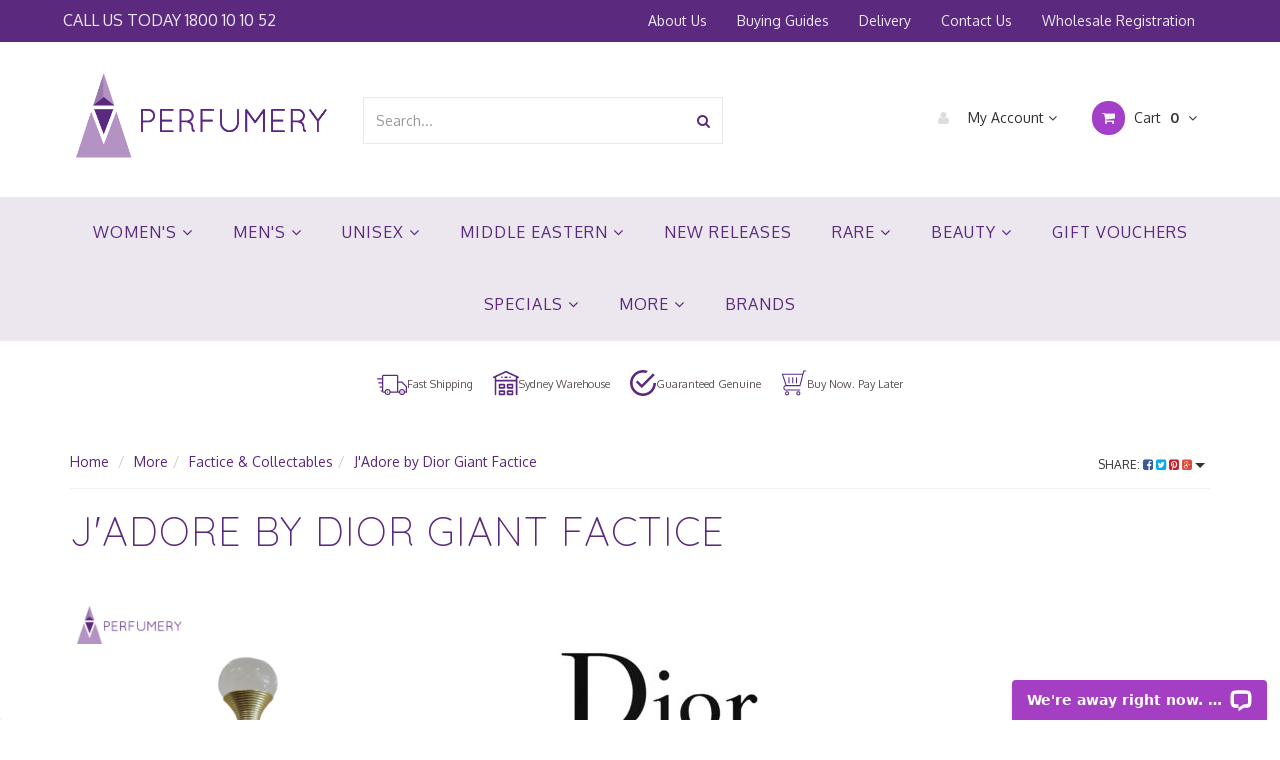

--- FILE ---
content_type: text/html; charset=utf-8
request_url: https://www.perfumery.com.au/jadore-by-dior-giant-factice
body_size: 57980
content:
<!DOCTYPE html>
<html lang="en">
<head>
<meta http-equiv="Content-Type" content="text/html; charset=utf-8"/>
<meta name="keywords" content="Dior,J'Adore by Dior Giant Factice"/>
<meta name="description" content="J&#39;Adore by Dior Giant Factice - Dior"/>
<meta name="viewport" content="width=device-width, initial-scale=1.0, user-scalable=0"/>

<meta name="google-site-verification" content="8U3Vg8ziDG3-WnerI0Yn7fwYNQ-NRgrKeDIn62AJVnI" />
<meta property="og:image" content="https://www.perfumery.com.au/assets/full/LF0012.png?20210531152210"/>
<meta property="og:title" content="J&#39;Adore by Dior Giant Factice"/>
<meta property="og:site_name" content="Perfumery"/>
<meta property="og:type" content="website"/>
<meta property="og:url" content="https://www.perfumery.com.au/jadore-by-dior-giant-factice"/>
<meta property="og:description" content="J&#39;Adore by Dior Giant Factice - Dior"/>

<title>J&#39;Adore by Dior Giant Factice</title>
<link rel="canonical" href="https://www.perfumery.com.au/jadore-by-dior-giant-factice"/>
<link rel="shortcut icon" href="https://www.perfumery.com.au/assets/favicon_logo.png"/>
<link rel="stylesheet" type="text/css" href="/assets/themes/2023-11-2022-06-zellis-02163344/js/plugins/slick-1.5.9/slick/slick.css?1768531758"/>
<link rel="stylesheet" type="text/css" href="/assets/themes/2023-11-2022-06-zellis-02163344/js/plugins/slick-1.5.9/slick/slick-theme.css?1768531758"/>
<link class="theme-selector" rel="stylesheet" type="text/css" href="/assets/themes/2023-11-2022-06-zellis-02163344/css/app.css?1768531758" media="all"/>
<link rel="stylesheet" type="text/css" href="/assets/themes/2023-11-2022-06-zellis-02163344/css/style.css?1768531758" media="all"/>
<link rel="stylesheet" type="text/css" href="/assets/themes/2023-11-2022-06-zellis-02163344/css/h_style.css?1768531758" media="all"/>
<!-- <link rel="stylesheet" type="text/css" href="/assets/themes/2023-11-2022-06-zellis-02163344/css/frame-style.css?1768531758" media="all"/> -->


<link rel="stylesheet" type="text/css" href="https://maxcdn.bootstrapcdn.com/font-awesome/4.4.0/css/font-awesome.min.css" media="all"/>
<link rel="stylesheet" type="text/css" href="https://cdn.neto.com.au/assets/neto-cdn/jquery_ui/1.11.1/css/custom-theme/jquery-ui-1.8.18.custom.css" media="all"/>
<link rel="stylesheet" type="text/css" href="https://cdn.neto.com.au/assets/neto-cdn/fancybox/2.1.5/jquery.fancybox.css" media="all"/>
<!--[if lte IE 8]>
	<script type="text/javascript" src="https://cdn.neto.com.au/assets/neto-cdn/html5shiv/3.7.0/html5shiv.js"></script>
	<script type="text/javascript" src="https://cdn.neto.com.au/assets/neto-cdn/respond.js/1.3.0/respond.min.js"></script>
<![endif]-->
<!-- Begin: Script 92 -->
<script src="https://js.stripe.com/v3/"></script>
<!-- End: Script 92 -->
<!-- Begin: Script 101 -->
<!-- Google Analytics -->
<script>
(function(i,s,o,g,r,a,m){i['GoogleAnalyticsObject']=r;i[r]=i[r]||function(){
(i[r].q=i[r].q||[]).push(arguments)},i[r].l=1*new Date();a=s.createElement(o),
m=s.getElementsByTagName(o)[0];a.async=1;a.src=g;m.parentNode.insertBefore(a,m)
})(window,document,'script','//www.google-analytics.com/analytics.js','ga');
ga('create', 'UA-1688486-1', 'auto');
</script>
<!-- End Google Analytics -->
<!-- End: Script 101 -->
<!-- Begin: Script 106 -->
<script id="mcjs">window.mc4neto={ty:!1};!function(c,h,i,m,p){m=c.createElement(h),p=c.getElementsByTagName(h)[0],m.async=1,m.src=i,p.parentNode.insertBefore(m,p)}(document,"script","https://app.mailchimpforneto.com/script/perfumery.neto.com.au-121/mc4neto.js");</script>
<!-- End: Script 106 -->
<!-- Begin: Script 119 -->
<script>
        window.dataLayer = window.dataLayer || [];
	dataLayer.push({
		'current_page': 'product',
		'product': {
				sku: "LF0012",
				product_id: "40011",
				name: "J%26%2339%3BAdore%20by%20Dior%20Giant%20Factice",
				categories: [0,
					"More","Factice%20%26amp%3B%20Collectables",
					"Factice%20%26%20Collectables","Not%20on%20SALE%20Brands",
				].filter(function(item, pos, self) { return item && self.indexOf(item) == pos; }),
				image: "https%3A%2F%2Fwww.perfumery.com.au%2Fassets%2Fthumb%2FLF0012.png%3F20210531152210",
				url: "https%3A%2F%2Fwww.perfumery.com.au%2Fjadore-by-dior-giant-factice",
				brand: "Dior",
				price: "1999.8",
				rrp: ""
			},
			'items': {
				"item_id": "LF0012",
				"item_name": "J%26%2339%3BAdore%20by%20Dior%20Giant%20Factice",
				"item_brand": "Dior",
				"price": "1999.8"
			}
		});
	
	</script>	


<!-- Google Tag Manager -->
<script>(function(w,d,s,l,i){w[l]=w[l]||[];w[l].push({'gtm.start':
new Date().getTime(),event:'gtm.js'});var f=d.getElementsByTagName(s)[0],
j=d.createElement(s),dl=l!='dataLayer'?'&l='+l:'';j.async=true;j.src=
'https://www.googletagmanager.com/gtm.js?id='+i+dl;f.parentNode.insertBefore(j,f);
})(window,document,'script','dataLayer','GTM-KWZ4HKB');</script>
<!-- End Google Tag Manager -->


<!-- End: Script 119 -->
<!-- Begin: Script 123 -->
<!-- Global site tag (gtag.js) - Google Ads: 1072465329 --> <script async src="https://www.googletagmanager.com/gtag/js?id=AW-1072465329"></script> <script> window.dataLayer = window.dataLayer || []; function gtag(){dataLayer.push(arguments);} gtag('js', new Date()); gtag('config', 'AW-1072465329'); gtag('config', 'AW-1072465329');</script>
<!-- End: Script 123 -->
<!-- Begin: Script 128 -->
<script type="application/javascript" async
src="https://static.klaviyo.com/onsite/js/klaviyo.js?company_id=R95ez6"></script>
<script src="https://static.klaviyoforneto.com/script.js" async></script>
<script type="text/html" id="k4n-data"><span nloader-content-id="ceRUXo2Nr3CLk8EQQYWCmK-fNBMYDh-TuUjCwqXqtpsU0kBTkNckngJV7FkCqsfDjPZyhZrGx4vkwEm32IQd-4" nloader-content="lxWPx8MLXXUu4hQsRg4TPJhXxE2hxt0ljSSqAQrnHBuzZHGFFczbyx0bZTxKveKFlyVoYMMM5CGcOSBSQ7q0uQ" nloader-data="2AfndN26VaOGqsePZJkeWA"></span></script>
<script>
var k4n = {
    current_page:"product",
    product: {
            sku: "LF0012",
            product_id: "40011",
            name: "J%26%2339%3BAdore%20by%20Dior%20Giant%20Factice",
            categories: [0,
                "More","Factice%20%26amp%3B%20Collectables",
                "Factice%20%26%20Collectables","Not%20on%20SALE%20Brands",
            ].filter(function(item, pos, self) { return item && self.indexOf(item) == pos; }),
            image: "https%3A%2F%2Fwww.perfumery.com.au%2Fassets%2Fthumb%2FLF0012.png%3F20210531152210",
            url: "https%3A%2F%2Fwww.perfumery.com.au%2Fjadore-by-dior-giant-factice",
            brand: "Dior",
            price: "1999.8",
            rrp: ""
        },
    };

</script>
<!-- End: Script 128 -->
<!-- Begin: Script 129 -->
<script
src="https://www.paypal.com/sdk/js?client-id=AURltc7yTWIw82w-EALuAarDzdAUq8UYkh2A0fSI pYwzqcPjRN19t8i7tMAZOlxNc5IK78OpxVYJN_v4&currency=AUD&components=messages"
data-namespace="PayPalSDK">
</script>
<!-- End: Script 129 -->
<!-- Begin: Script 130 -->
<script
src="https://www.paypal.com/sdk/js?client-id=AURltc7yTWIw82w-EALuAarDzdAUq8UYkh2A0fSI pYwzqcPjRN19t8i7tMAZOlxNc5IK78OpxVYJN_v4&currency=AUD&components=messages"
data-namespace="PayPalSDK">
</script>
<!-- End: Script 130 -->


<style>
	.c_categoryMenuWrapper ul.nav,
	#navbar-top[aria-expanded="true"] #mob-menu{
		display: flex !important;
		flex-wrap: wrap;
		justify-content: center;
	}


	#mob-menu li{
		width: 100%;
	}

	.c_categoryMenuWrapper ul li[name="Women's"],
	#mob-menu li[name="Women's"]{
		order: 1;
	}
	.c_categoryMenuWrapper ul li[name="Men's"],
	#mob-menu li[name="Men's"]{
		order: 2;
	}
	.c_categoryMenuWrapper ul li[name="Unisex"],
	#mob-menu li[name="Unisex"]{
		order: 3;
	}
	.c_categoryMenuWrapper ul li[name="Middle Eastern"],
	#mob-menu li[name="Middle Eastern"]{
		order: 4;
	}
	.c_categoryMenuWrapper ul li[name="New Releases"],
	#mob-menu li[name="New Releases"]{
		order: 5;
	}
	.c_categoryMenuWrapper ul li[name="Rare"],
	#mob-menu li[name="Rare"]{
		order: 6;
	}
	.c_categoryMenuWrapper ul li[name="Beauty"],
	#mob-menu li[name="Beauty"]{
		order: 7;
	}
	.c_categoryMenuWrapper ul li[name="Gift Vouchers"],
	#mob-menu li[name="Gift Vouchers"]{
		order: 8;
	}
	.c_categoryMenuWrapper ul li[name="Specials"],
	#mob-menu li[name="Specials"]{
		order: 9;
	}
	.c_categoryMenuWrapper ul li[name="More"],
	#mob-menu li[name="More"]{
		order: 10;
	}
	.c_categoryMenuWrapper ul li[name="Brands"],
	#mob-menu li[name="Brands"]{
		order: 11;
	}
</style>

</head>
<body id="n_product" class="n_2023-11-2022-06-zellis-02163344">
<input type="hidden" value="1" />
<nav class="navbar navbar-inverse c_navbarWrapper">
	<div class="container">
		<div class="row">
			<div class=navbar-header>
 

					<button type=button class="navbar-toggle collapsed mobile-menu-toggle pull-left" data-toggle="collapse" data-target="#navbar-top" aria-expanded="false">
						<span class=sr-only>Toggle navigation</span>
						<span class=icon-bar></span>
						<span class=icon-bar></span>
						<span class=icon-bar></span>
					</button>

					<span class="call">CALL US TODAY  <a href="tel:1800101052" class="phone">1800 10 10 52</a></span>
 


				<div class="text-right c_cartWrapper visible-xs">
					<span class="lv1-li">
						<a href="https://www.perfumery.com.au/_myacct" class="btn btn-default btn-headerAccount btn-transparent">
							<i class="fa fa-user c_headerIcon"></i> My Account
						</a>
					</span>
					<span class="dropdown dropdown-hover" id="header-cart">
						<a href="https://www.perfumery.com.au/_mycart?tkn=cart&ts=1768934340088027" class="btn btn-default btn-headerCart btn-transparent">
							<i class="fa fa-shopping-cart c_headerIcon"></i>
							<span rel="a2c_item_count">0</span>
						</a>
					</span>
				</div>
			</div>

			
			<div class="collapse navbar-collapse" id="navbar-top">
				<ul class="nav navbar-nav visible-xs c_mobileCategoryWrapper" id="mob-menu">
					<li name="Women's">
									<a data-toggle="collapse" data-parent="#mob-menu" href="#mob-menu-104" class="collapsed mob-drop">
										Women's <i class="fa fa-angle-down" aria-hidden="true"></i></a>
									<ul id="mob-menu-104" class="panel-collapse collapse collapse-menu c_mobileSubMenu">
											<li>
									<a data-toggle="collapse" data-parent="#mob-menu" href="#mob-menu-105" class="collapsed mob-drop">
										Fragrances <i class="fa fa-angle-down" aria-hidden="true"></i></a>
									<ul id="mob-menu-105" class="panel-collapse collapse collapse-menu">
											<li>
									<a href="https://www.perfumery.com.au/edc/~-108100">EDC</a>
								</li><li>
									<a href="https://www.perfumery.com.au/edp/">EDP</a>
								</li><li>
									<a href="https://www.perfumery.com.au/edt/">EDT</a>
								</li><li>
									<a href="https://www.perfumery.com.au/parfum/">Parfum</a>
								</li>
										</ul>
									</li><li>
									<a href="https://www.perfumery.com.au/womens/body-products.html">
										Body Products </a>
									</li><li>
									<a href="https://www.perfumery.com.au/womens/gift-sets.html">
										Gift Sets </a>
									</li><li>
									<a href="https://www.perfumery.com.au/womens/celebrity.html">
										Celebrity </a>
									</li><li>
									<a href="https://www.perfumery.com.au/womens/miniatures.html">
										Miniatures, Rollerballs and Vials </a>
									</li><li>
									<a href="https://www.perfumery.com.au/womens/testers.html">
										Testers </a>
									</li><li>
									<a href="https://www.perfumery.com.au/womens/discontinued/">
										Discontinued </a>
									</li>
										</ul>
									</li><li name="Men's">
									<a data-toggle="collapse" data-parent="#mob-menu" href="#mob-menu-113" class="collapsed mob-drop">
										Men's <i class="fa fa-angle-down" aria-hidden="true"></i></a>
									<ul id="mob-menu-113" class="panel-collapse collapse collapse-menu c_mobileSubMenu">
											<li>
									<a href="https://www.perfumery.com.au/mens/after-shaves.html">
										After Shaves </a>
									</li><li>
									<a href="https://www.perfumery.com.au/mens/body-products/">
										Body Products </a>
									</li><li>
									<a href="https://www.perfumery.com.au/mens/discontinued.html">
										Discontinued </a>
									</li><li>
									<a data-toggle="collapse" data-parent="#mob-menu" href="#mob-menu-136" class="collapsed mob-drop">
										Fragrances <i class="fa fa-angle-down" aria-hidden="true"></i></a>
									<ul id="mob-menu-136" class="panel-collapse collapse collapse-menu">
											<li>
									<a href="https://www.perfumery.com.au/mens/fragrances/edp/">EDP</a>
								</li><li>
									<a href="https://www.perfumery.com.au/edc/~-108097">EDC</a>
								</li><li>
									<a href="https://www.perfumery.com.au/edt/~-108020">EDT</a>
								</li>
										</ul>
									</li><li>
									<a href="https://www.perfumery.com.au/mens/gift-sets.html">
										Gift Sets </a>
									</li><li>
									<a href="https://www.perfumery.com.au/mens/miniatures.html">
										Miniatures, Rollerballs and Vials </a>
									</li><li>
									<a href="https://www.perfumery.com.au/mens/testers.html">
										Testers </a>
									</li>
										</ul>
									</li><li name="Unisex">
									<a data-toggle="collapse" data-parent="#mob-menu" href="#mob-menu-107976" class="collapsed mob-drop">
										Unisex <i class="fa fa-angle-down" aria-hidden="true"></i></a>
									<ul id="mob-menu-107976" class="panel-collapse collapse collapse-menu c_mobileSubMenu">
											<li>
									<a data-toggle="collapse" data-parent="#mob-menu" href="#mob-menu-108155" class="collapsed mob-drop">
										Fragrances <i class="fa fa-angle-down" aria-hidden="true"></i></a>
									<ul id="mob-menu-108155" class="panel-collapse collapse collapse-menu">
											<li>
									<a href="https://www.perfumery.com.au/edc/">EDC</a>
								</li><li>
									<a href="https://www.perfumery.com.au/edp/~-108099">EDP</a>
								</li><li>
									<a href="https://www.perfumery.com.au/unisex/fragrances/perfume-oil/">Perfume Oil</a>
								</li><li>
									<a href="https://www.perfumery.com.au/edt/~-108095">EDT</a>
								</li>
										</ul>
									</li><li>
									<a href="https://www.perfumery.com.au/unisex/body-products.html">
										Body Products </a>
									</li><li>
									<a href="https://www.perfumery.com.au/unisex/gift-sets.html">
										Gift Sets </a>
									</li><li>
									<a href="https://www.perfumery.com.au/unisex/miniatures-vials.html">
										Miniatures & Vials </a>
									</li><li>
									<a href="https://www.perfumery.com.au/perfume-oil/">
										Perfume Oil </a>
									</li><li>
									<a href="https://www.perfumery.com.au/testers/">
										Testers </a>
									</li>
										</ul>
									</li><li name="New Releases">
									<a href="https://www.perfumery.com.au/new-releases.html">
										New Releases </a>
									</li><li name="Rare">
									<a data-toggle="collapse" data-parent="#mob-menu" href="#mob-menu-118" class="collapsed mob-drop">
										Rare <i class="fa fa-angle-down" aria-hidden="true"></i></a>
									<ul id="mob-menu-118" class="panel-collapse collapse collapse-menu c_mobileSubMenu">
											<li>
									<a href="https://www.perfumery.com.au/rare-unique/mens/">
										Men's </a>
									</li><li>
									<a href="https://www.perfumery.com.au/rare-unique/womens/">
										Women's </a>
									</li>
										</ul>
									</li><li name="Beauty">
									<a data-toggle="collapse" data-parent="#mob-menu" href="#mob-menu-109" class="collapsed mob-drop">
										Beauty <i class="fa fa-angle-down" aria-hidden="true"></i></a>
									<ul id="mob-menu-109" class="panel-collapse collapse collapse-menu c_mobileSubMenu">
											<li>
									<a href="https://www.perfumery.com.au/beauty/bath-body.html">
										Bath & Body </a>
									</li><li>
									<a href="https://www.perfumery.com.au/beauty/skincare.html">
										Skincare </a>
									</li><li>
									<a href="https://www.perfumery.com.au/make-up/">
										Make Up </a>
									</li>
										</ul>
									</li><li name="Gift Vouchers">
									<a href="https://www.perfumery.com.au/gift-vouchers.html">
										Gift Vouchers </a>
									</li><li name="Middle Eastern">
									<a data-toggle="collapse" data-parent="#mob-menu" href="#mob-menu-108688" class="collapsed mob-drop">
										Middle Eastern <i class="fa fa-angle-down" aria-hidden="true"></i></a>
									<ul id="mob-menu-108688" class="panel-collapse collapse collapse-menu c_mobileSubMenu">
											<li>
									<a href="https://www.perfumery.com.au/middle-eastern-fragrance/mens/">
										Men's </a>
									</li><li>
									<a href="https://www.perfumery.com.au/middle-eastern-fragrance/womens/">
										Women's </a>
									</li><li>
									<a href="https://www.perfumery.com.au/middle-eastern-fragrance/unisex/">
										Unisex </a>
									</li>
										</ul>
									</li><li name="Specials">
									<a data-toggle="collapse" data-parent="#mob-menu" href="#mob-menu-119" class="collapsed mob-drop">
										Specials <i class="fa fa-angle-down" aria-hidden="true"></i></a>
									<ul id="mob-menu-119" class="panel-collapse collapse collapse-menu c_mobileSubMenu">
											<li>
									<a data-toggle="collapse" data-parent="#mob-menu" href="#mob-menu-108185" class="collapsed mob-drop">
										Women's <i class="fa fa-angle-down" aria-hidden="true"></i></a>
									<ul id="mob-menu-108185" class="panel-collapse collapse collapse-menu">
											<li>
									<a href="https://www.perfumery.com.au/damaged-box/">Damaged Box</a>
								</li><li>
									<a href="https://www.perfumery.com.au/womens/unboxed.html">Unboxed</a>
								</li>
										</ul>
									</li><li>
									<a data-toggle="collapse" data-parent="#mob-menu" href="#mob-menu-108184" class="collapsed mob-drop">
										Mens <i class="fa fa-angle-down" aria-hidden="true"></i></a>
									<ul id="mob-menu-108184" class="panel-collapse collapse collapse-menu">
											<li>
									<a href="https://www.perfumery.com.au/damaged-box/~-108170">Damaged Box</a>
								</li><li>
									<a href="https://www.perfumery.com.au/mens/unboxed.html">Unboxed</a>
								</li>
										</ul>
									</li><li>
									<a data-toggle="collapse" data-parent="#mob-menu" href="#mob-menu-108102" class="collapsed mob-drop">
										Unisex <i class="fa fa-angle-down" aria-hidden="true"></i></a>
									<ul id="mob-menu-108102" class="panel-collapse collapse collapse-menu">
											<li>
									<a href="https://www.perfumery.com.au/unisex-unboxed/">Unboxed</a>
								</li><li>
									<a href="https://www.perfumery.com.au/damaged-box/~-108243">Damaged Box</a>
								</li>
										</ul>
									</li>
										</ul>
									</li><li name="More">
									<a data-toggle="collapse" data-parent="#mob-menu" href="#mob-menu-114" class="collapsed mob-drop">
										More <i class="fa fa-angle-down" aria-hidden="true"></i></a>
									<ul id="mob-menu-114" class="panel-collapse collapse collapse-menu c_mobileSubMenu">
											<li>
									<a href="https://www.perfumery.com.au/more/candles.html">
										Candles & Diffusers </a>
									</li><li>
									<a href="https://www.perfumery.com.au/more/children.html">
										Children </a>
									</li><li>
									<a href="https://www.perfumery.com.au/more/factice.html">
										Factice & Collectables </a>
									</li><li>
									<a href="https://www.perfumery.com.au/hand-sanitiser/">
										Hand Sanitiser </a>
									</li>
										</ul>
									</li>
					</ul>
				<ul class="nav navbar-nav c_utilityWrapper">
					<li class=""> <a href="/about-us/" >About Us </a>
									</li><li class=""> <a href="/buying/buying-guides/" >Buying Guides </a>
									</li><li class=""> <a href="/delivery/" >Delivery </a>
									</li><li class=""> <a href="/form/contact-us/" >Contact Us </a>
									</li><li class=""> <a href="https://www.perfumery.com.au/_myacct/wholesaleregister" >Wholesale Registration </a>
									</li>
					</ul>
			</div>
		</div>
	</div>
</nav>

<div class="dah_header"  data-spy="affix" data-offset-top="42">
<div class="wrapper-header">
	<div class="container">
		<div class="row row-header">
			
			<div class="col-xs-12 col-sm-3 wrapper-logo text-center">
				<a href="https://www.perfumery.com.au" title="Perfumery">
					<img class="logo" height="95" width="253" src="/assets/website_logo.png" alt="Perfumery"/>
				</a>
			</div>
			<div class="col-xs-12 col-sm-4">
				<div class="header-search">
					<form name="productsearch" method="get" action="/">
						<input type="hidden" name="rf" value="kw"/>
						<div class="input-group">
							<input class="form-control ajax_search" value="" id="name_search" autocomplete="off" name="kw" type="text" placeholder="Search..."/>
							<span class="input-group-btn">
								<button type="submit" value="Search" class="btn btn-default"><i class="fa fa-search"></i></button>
							</span>
						</div>
					</form>
				</div>
			</div>
			<div class="col-sm-5 text-right c_cartWrapper hidden-xs">
				<div class="lv1-li dropdown dropdown-hover">
					<a href="https://www.perfumery.com.au/_myacct" class="btn btn-default btn-headerAccount btn-transparent">
						<i class="fa fa-user c_headerIcon"></i> My Account <i class="fa fa-angle-down" aria-hidden="true"></i>
					</a>
					<ul class="dropdown-menu pull-right hidden-xs c_myAcctDropdown">
						<li><a href="https://www.perfumery.com.au/_myacct">Account Home</a></li>
						<li><a href="https://www.perfumery.com.au/_myacct#orders">Orders</a></li>
						<li><a href="https://www.perfumery.com.au/_myacct/payrec">Pay Invoices</a></li>
						<li><a href="https://www.perfumery.com.au/_myacct/favourites">Favourites</a></li>
						<li><a href="https://www.perfumery.com.au/_myacct/wishlist">Wishlists</a></li>
						<li><a href="https://www.perfumery.com.au/_myacct/warranty">Resolution Centre</a></li>
						<li><a href="https://www.perfumery.com.au/_myacct/edit_account">Edit My Details</a></li>
						<li><a href="https://www.perfumery.com.au/_myacct/edit_address">Edit My Address Book</a></li>
						<li class="divider"></li>
						<span nloader-content-id="6FWO_fqjQIriuFzsf0rrB4h5a-DiG6wy855vYRLTzng4aRuy77rwMz-AvD2G3RY79UGsf-03B6tEwCHzjdbuxA" nloader-content="[base64]" nloader-data="PteBxPuVH6SziVEtw84i0CtJomnpLdm4kvlLAwRwTic"></span></ul>
				</div>
				<div class="dropdown dropdown-hover" id="header-cart">
					<a href="https://www.perfumery.com.au/_mycart?tkn=cart&ts=1768934340576183" class="btn btn-default btn-headerCart btn-transparent" id="cartcontentsheader">
						<i class="fa fa-shopping-cart c_headerIcon"></i> Cart <span rel="a2c_item_count">0</span>
						<i class="fa fa-angle-down"></i>
					</a>
					<ul class="dropdown-menu">
						<li class="box" id="neto-dropdown">
							<div class="body padding" id="cartcontents"></div>
							<div class="footer"></div>
						</li>
					</ul>
				</div>
			</div>
		</div>
	</div>
</div>

<div class="c_categoryMenuWrapper hidden-xs">
	<div class="c_categoryMenuContainer">
		<ul class="nav navbar-nav category-menu">
			<li class="dropdown dropdown-hover" name="Women's"> <a href="https://www.perfumery.com.au/womens.html" class="ease dropdown-toggle">Women's <i class="fa fa-angle-down" aria-hidden="true"></i></a>
							<ul class="dropdown-menu c_level2">
									<li class="dropdown dropdown-hover"> <a href="https://www.perfumery.com.au/womens/fragrances.html" class="ease nuhover dropdown-toggle">Fragrances</a>
							<ul class="dropdown-menu dropdown-menu-horizontal">
									<li class=""> <a href="https://www.perfumery.com.au/edc/~-108100">EDC</a>
							</li><li class=""> <a href="https://www.perfumery.com.au/edp/">EDP</a>
							</li><li class=""> <a href="https://www.perfumery.com.au/edt/">EDT</a>
							</li><li class=""> <a href="https://www.perfumery.com.au/parfum/">Parfum</a>
							</li>
								</ul>
							</li><li class=""> <a href="https://www.perfumery.com.au/womens/body-products.html" class="ease nuhover dropdown-toggle">Body Products</a>
							</li><li class=""> <a href="https://www.perfumery.com.au/womens/gift-sets.html" class="ease nuhover dropdown-toggle">Gift Sets</a>
							</li><li class=""> <a href="https://www.perfumery.com.au/womens/celebrity.html" class="ease nuhover dropdown-toggle">Celebrity</a>
							</li><li class=""> <a href="https://www.perfumery.com.au/womens/miniatures.html" class="ease nuhover dropdown-toggle">Miniatures, Rollerballs and Vials</a>
							</li><li class=""> <a href="https://www.perfumery.com.au/womens/testers.html" class="ease nuhover dropdown-toggle">Testers</a>
							</li><li class=""> <a href="https://www.perfumery.com.au/womens/discontinued/" class="ease nuhover dropdown-toggle">Discontinued</a>
							</li>
								</ul>
							</li><li class="dropdown dropdown-hover" name="Men's"> <a href="https://www.perfumery.com.au/mens.html" class="ease dropdown-toggle">Men's <i class="fa fa-angle-down" aria-hidden="true"></i></a>
							<ul class="dropdown-menu c_level2">
									<li class=""> <a href="https://www.perfumery.com.au/mens/after-shaves.html" class="ease nuhover dropdown-toggle">After Shaves</a>
							</li><li class=""> <a href="https://www.perfumery.com.au/mens/body-products/" class="ease nuhover dropdown-toggle">Body Products</a>
							</li><li class=""> <a href="https://www.perfumery.com.au/mens/discontinued.html" class="ease nuhover dropdown-toggle">Discontinued</a>
							</li><li class="dropdown dropdown-hover"> <a href="https://www.perfumery.com.au/mens/fragrances.html" class="ease nuhover dropdown-toggle">Fragrances</a>
							<ul class="dropdown-menu dropdown-menu-horizontal">
									<li class=""> <a href="https://www.perfumery.com.au/mens/fragrances/edp/">EDP</a>
							</li><li class=""> <a href="https://www.perfumery.com.au/edc/~-108097">EDC</a>
							</li><li class=""> <a href="https://www.perfumery.com.au/edt/~-108020">EDT</a>
							</li>
								</ul>
							</li><li class=""> <a href="https://www.perfumery.com.au/mens/gift-sets.html" class="ease nuhover dropdown-toggle">Gift Sets</a>
							</li><li class=""> <a href="https://www.perfumery.com.au/mens/miniatures.html" class="ease nuhover dropdown-toggle">Miniatures, Rollerballs and Vials</a>
							</li><li class=""> <a href="https://www.perfumery.com.au/mens/testers.html" class="ease nuhover dropdown-toggle">Testers</a>
							</li>
								</ul>
							</li><li class="dropdown dropdown-hover" name="Unisex"> <a href="https://www.perfumery.com.au/unisex.html" class="ease dropdown-toggle">Unisex <i class="fa fa-angle-down" aria-hidden="true"></i></a>
							<ul class="dropdown-menu c_level2">
									<li class="dropdown dropdown-hover"> <a href="https://www.perfumery.com.au/unisex/fragrances.html" class="ease nuhover dropdown-toggle">Fragrances</a>
							<ul class="dropdown-menu dropdown-menu-horizontal">
									<li class=""> <a href="https://www.perfumery.com.au/edc/">EDC</a>
							</li><li class=""> <a href="https://www.perfumery.com.au/edp/~-108099">EDP</a>
							</li><li class=""> <a href="https://www.perfumery.com.au/unisex/fragrances/perfume-oil/">Perfume Oil</a>
							</li><li class=""> <a href="https://www.perfumery.com.au/edt/~-108095">EDT</a>
							</li>
								</ul>
							</li><li class=""> <a href="https://www.perfumery.com.au/unisex/body-products.html" class="ease nuhover dropdown-toggle">Body Products</a>
							</li><li class=""> <a href="https://www.perfumery.com.au/unisex/gift-sets.html" class="ease nuhover dropdown-toggle">Gift Sets</a>
							</li><li class=""> <a href="https://www.perfumery.com.au/unisex/miniatures-vials.html" class="ease nuhover dropdown-toggle">Miniatures & Vials</a>
							</li><li class=""> <a href="https://www.perfumery.com.au/perfume-oil/" class="ease nuhover dropdown-toggle">Perfume Oil</a>
							</li><li class=""> <a href="https://www.perfumery.com.au/testers/" class="ease nuhover dropdown-toggle">Testers</a>
							</li>
								</ul>
							</li><li class="" name="New Releases"> <a href="https://www.perfumery.com.au/new-releases.html" class="ease ">New Releases </a>
							</li><li class="dropdown dropdown-hover" name="Rare"> <a href="https://www.perfumery.com.au/rare.html" class="ease dropdown-toggle">Rare <i class="fa fa-angle-down" aria-hidden="true"></i></a>
							<ul class="dropdown-menu c_level2">
									<li class=""> <a href="https://www.perfumery.com.au/rare-unique/mens/" class="ease nuhover dropdown-toggle">Men's</a>
							</li><li class=""> <a href="https://www.perfumery.com.au/rare-unique/womens/" class="ease nuhover dropdown-toggle">Women's</a>
							</li>
								</ul>
							</li><li class="dropdown dropdown-hover" name="Beauty"> <a href="https://www.perfumery.com.au/beauty.html" class="ease dropdown-toggle">Beauty <i class="fa fa-angle-down" aria-hidden="true"></i></a>
							<ul class="dropdown-menu c_level2">
									<li class=""> <a href="https://www.perfumery.com.au/beauty/bath-body.html" class="ease nuhover dropdown-toggle">Bath & Body</a>
							</li><li class=""> <a href="https://www.perfumery.com.au/beauty/skincare.html" class="ease nuhover dropdown-toggle">Skincare</a>
							</li><li class=""> <a href="https://www.perfumery.com.au/make-up/" class="ease nuhover dropdown-toggle">Make Up</a>
							</li>
								</ul>
							</li><li class="" name="Gift Vouchers"> <a href="https://www.perfumery.com.au/gift-vouchers.html" class="ease ">Gift Vouchers </a>
							</li><li class="dropdown dropdown-hover" name="Middle Eastern"> <a href="https://www.perfumery.com.au/middle-eastern/" class="ease dropdown-toggle">Middle Eastern <i class="fa fa-angle-down" aria-hidden="true"></i></a>
							<ul class="dropdown-menu c_level2">
									<li class=""> <a href="https://www.perfumery.com.au/middle-eastern-fragrance/mens/" class="ease nuhover dropdown-toggle">Men's</a>
							</li><li class=""> <a href="https://www.perfumery.com.au/middle-eastern-fragrance/womens/" class="ease nuhover dropdown-toggle">Women's</a>
							</li><li class=""> <a href="https://www.perfumery.com.au/middle-eastern-fragrance/unisex/" class="ease nuhover dropdown-toggle">Unisex</a>
							</li>
								</ul>
							</li><li class="dropdown dropdown-hover" name="Specials"> <a href="https://www.perfumery.com.au/specials.html" class="ease dropdown-toggle">Specials <i class="fa fa-angle-down" aria-hidden="true"></i></a>
							<ul class="dropdown-menu c_level2">
									<li class="dropdown dropdown-hover"> <a href="https://www.perfumery.com.au/specials/womens/" class="ease nuhover dropdown-toggle">Women's</a>
							<ul class="dropdown-menu dropdown-menu-horizontal">
									<li class=""> <a href="https://www.perfumery.com.au/damaged-box/">Damaged Box</a>
							</li><li class=""> <a href="https://www.perfumery.com.au/womens/unboxed.html">Unboxed</a>
							</li>
								</ul>
							</li><li class="dropdown dropdown-hover"> <a href="https://www.perfumery.com.au/specials/mens/" class="ease nuhover dropdown-toggle">Mens</a>
							<ul class="dropdown-menu dropdown-menu-horizontal">
									<li class=""> <a href="https://www.perfumery.com.au/damaged-box/~-108170">Damaged Box</a>
							</li><li class=""> <a href="https://www.perfumery.com.au/mens/unboxed.html">Unboxed</a>
							</li>
								</ul>
							</li><li class="dropdown dropdown-hover"> <a href="https://www.perfumery.com.au/unisex/candles.html" class="ease nuhover dropdown-toggle">Unisex</a>
							<ul class="dropdown-menu dropdown-menu-horizontal">
									<li class=""> <a href="https://www.perfumery.com.au/unisex-unboxed/">Unboxed</a>
							</li><li class=""> <a href="https://www.perfumery.com.au/damaged-box/~-108243">Damaged Box</a>
							</li>
								</ul>
							</li>
								</ul>
							</li><li class="dropdown dropdown-hover" name="More"> <a href="https://www.perfumery.com.au/more.html" class="ease dropdown-toggle">More <i class="fa fa-angle-down" aria-hidden="true"></i></a>
							<ul class="dropdown-menu c_level2">
									<li class=""> <a href="https://www.perfumery.com.au/more/candles.html" class="ease nuhover dropdown-toggle">Candles & Diffusers</a>
							</li><li class=""> <a href="https://www.perfumery.com.au/more/children.html" class="ease nuhover dropdown-toggle">Children</a>
							</li><li class=""> <a href="https://www.perfumery.com.au/more/factice.html" class="ease nuhover dropdown-toggle">Factice & Collectables</a>
							</li><li class=""> <a href="https://www.perfumery.com.au/hand-sanitiser/" class="ease nuhover dropdown-toggle">Hand Sanitiser</a>
							</li>
								</ul>
							</li>
			<li name="Brands"><a href="https://www.perfumery.com.au/brands">BRANDS</a></li>
			</ul>
	</div>
</div>
</div>
<div class="delivery-icons">
	<div class="delivery_icons" style="text-align: center;">
		<span class="icon-wrap one">
			<span class="inner-wrap">
				<img class="truck" alt="" src="https://www.perfumery.com.au/assets/images/icon-truck-purple.svg" style="width: 30px; margin-top: 2px; height: 30px;" />
				<span class="icon-text">Fast Shipping</span>
			</span>
		</span>

		<span class="icon-wrap two">
			<span class="inner-wrap">
				<img class="warehouse" alt="" src="https://www.perfumery.com.au/assets/images/icon-warehouse-purple.svg" style="width: 26px; margin-top: -1px; height: 26px;" />
				<span class="icon-text">Sydney Warehouse</span>
			</span>
		</span>

		<span class="icon-wrap three">
			<span class="inner-wrap">
				<img class="checked" alt="" src="https://www.perfumery.com.au/assets/images/icon-check-purple.svg" style="width: 26px; margin-top: -1px; height: 26px;" />
				<span class="icon-text">Guaranteed Genuine</span>
			</span>
		</span>

		<span class="icon-wrap four">
			<span class="inner-wrap">
				<img class="cart" alt="" src="https://www.perfumery.com.au/assets/images/icon-cart-purple.svg" style="width: 26px; margin-top: -1px; height: 26px;" />
				<span class="icon-text">Buy Now. Pay Later</span>
			</span>
		</span>
	</div>

<style type="text/css">
	.delivery-icons .delivery_icons{
		display: flex;
		align-items: center;
		justify-content: center;
		width: 100%;
	}

	.delivery-icons .delivery_icons .icon-wrap{
		padding: 10px;
	}

	.delivery-icons .delivery_icons .icon-wrap .inner-wrap{
		display: flex;
		gap: 10px;
		align-items: center;
		justify-content: center;
	}

	.delivery-icons .delivery_icons .icon-text{
		font-size: 11px;
	}

	.home-slider{
		width: 100%;
		display: flex;
	}

	@media screen and (max-width: 767px){
                 .delivery-icons .delivery_icons .icon-wrap{
		    padding: 0;
	         }
                .delivery-icons .delivery_icons .icon-wrap .inner-wrap{
                   padding: 5px;
                }
		.delivery-icons .delivery_icons{
			flex-wrap: wrap;
                        gap: 0;
		}

		.delivery-icons .delivery_icons .icon-wrap{
			flex: 0 0 50%;
			max-width: 50%;
		}

		.delivery-icons .delivery_icons .icon-wrap.one{
			flex: 0 0 60%;
			max-width: 60%;
		}

		.delivery-icons .delivery_icons .icon-wrap.two{
			flex: 0 0 40%;
			max-width: 40%;
		}
	}
       
        
	@media screen and (max-width: 374px){
                .delivery-icons .delivery_icons .icon-text{
                     font-size: 9px;
                }
             	.delivery-icons .delivery_icons .icon-wrap img.truck{
		    width: 22px !important;
                    height: 22px !important;
	       }
               .delivery-icons .delivery_icons .icon-wrap img.warehouse{
		    width: 17px !important;
                    height: 17px !important;
	       }
               .delivery-icons .delivery_icons .icon-wrap img.checked{
		    width: 18px !important;
                    height: 18px !important;
	       }
               .delivery-icons .delivery_icons .icon-wrap img.cart{
		    width: 20px !important;
                    height: 20px !important;
	       }
        }


</style>

	<!-- 
	<div><span class="icon truck"></span><span>Free Shipping on Orders over $99</span></div>
	<div><span class="icon warehouse"></span><span>Sydney Warehouse</span></div>
	<div><span class="icon check"></span><span>Guaranteed Genuine</span></div>
	<div><span class="icon gift"></span><span>Free Gift with Every Purchase</span></div>

	-->

</div>


<div id="main-content" class="container" role="main">
		<div class="row">

<div class="col-xs-12 c_productPageWrapper">
	<div class="row">
		<div id="_jstl__header"><input type="hidden" id="_jstl__header_k0" value="template"/><input type="hidden" id="_jstl__header_v0" value="aGVhZGVy"/><input type="hidden" id="_jstl__header_k1" value="type"/><input type="hidden" id="_jstl__header_v1" value="aXRlbQ"/><input type="hidden" id="_jstl__header_k2" value="onreload"/><input type="hidden" id="_jstl__header_v2" value=""/><input type="hidden" id="_jstl__header_k3" value="content_id"/><input type="hidden" id="_jstl__header_v3" value="148"/><input type="hidden" id="_jstl__header_k4" value="sku"/><input type="hidden" id="_jstl__header_v4" value="LF0012"/><input type="hidden" id="_jstl__header_k5" value="preview"/><input type="hidden" id="_jstl__header_v5" value="y"/><div id="_jstl__header_r"><div>
	<div class="col-sm-6">
		<ul class="breadcrumb">
			<li><a href="https://www.perfumery.com.au">Home</a></li>
			<li><a href="/more.html">More</a></li><li><a href="/more/factice.html">Factice &amp; Collectables</a></li><li><a href="/jadore-by-dior-giant-factice">J&#39;Adore by Dior Giant Factice</a></li>
		</ul>
	</div>
	<div class="col-sm-6 text-right c_shareWrapper">
		<div class="dropdown pull-right">
			<button class="btn btn-default btn-lg dropdown-toggle btn-share" type="button" id="dropdownMenu1" data-toggle="dropdown" aria-expanded="true">
				Share: <i class="fa fa-facebook-square text-facebook"></i>
				<i class="fa fa-twitter-square text-twitter"></i>
				<i class="fa fa-pinterest-square text-pinterest"></i>
				<i class="fa fa-google-plus-square text-google-plus"></i>
				<span class="caret"></span>
			</button>
			<ul class="dropdown-menu" role="menu" aria-labelledby="dropdownMenu1">
				<li role="presentation"><a class="js-social-share" role="menuitem" tabindex="-1" href="//www.facebook.com/sharer/sharer.php?u=https%3A%2F%2Fwww.perfumery.com.au%2Fjadore-by-dior-giant-factice"><i class="fa fa-facebook-square text-facebook"></i> Facebook</a></li>
				<li role="presentation"><a class="js-social-share" role="menuitem" tabindex="-1" href="//twitter.com/intent/tweet/?text=J%26%2339%3BAdore%20by%20Dior%20Giant%20Factice&amp;url=https%3A%2F%2Fwww.perfumery.com.au%2Fjadore-by-dior-giant-factice"><i class="fa fa-twitter-square text-twitter"></i> Twitter</a></li>
				<li role="presentation"><a class="js-social-share" role="menuitem" tabindex="-1" href="//www.pinterest.com/pin/create/button/?url=https%3A%2F%2Fwww.perfumery.com.au%2Fjadore-by-dior-giant-factice&amp;media=https%3A%2F%2Fwww.perfumery.com.au%2Fassets%2Ffull%2FLF0012.png%3F20210531152210&amp;description=J%26%2339%3BAdore%20by%20Dior%20Giant%20Factice"><i class="fa fa-pinterest-square text-pinterest"></i> Pinterest</a></li>
				<li role="presentation"><a class="js-social-share" role="menuitem" tabindex="-1" href="//plus.google.com/share?url=https%3A%2F%2Fwww.perfumery.com.au%2Fjadore-by-dior-giant-factice"><i class="fa fa-google-plus-square text-google-plus"></i> Google+</a></li>
			</ul>
		</div>
	</div>
	<div class="wrapper-product-title col-xs-12">
		<hr/>
		<h1>J&#39;Adore by Dior Giant Factice</h1>
		</div>
</div></div></div>
	</div>
	<div class="row">
		<div class="col-sm-5">
			<div id="_jstl__images"><input type="hidden" id="_jstl__images_k0" value="template"/><input type="hidden" id="_jstl__images_v0" value="aW1hZ2Vz"/><input type="hidden" id="_jstl__images_k1" value="type"/><input type="hidden" id="_jstl__images_v1" value="aXRlbQ"/><input type="hidden" id="_jstl__images_k2" value="preview"/><input type="hidden" id="_jstl__images_v2" value="y"/><input type="hidden" id="_jstl__images_k3" value="sku"/><input type="hidden" id="_jstl__images_v3" value="LF0012"/><input type="hidden" id="_jstl__images_k4" value="content_id"/><input type="hidden" id="_jstl__images_v4" value="148"/><input type="hidden" id="_jstl__images_k5" value="onreload"/><input type="hidden" id="_jstl__images_v5" value=""/><div id="_jstl__images_r"><meta property="og:image" content="/assets/full/LF0012.png?20210531152210"/>
<link itemprop="image" href="/assets/full/LF0012.png?20210531152210" />
<div class="main-image text-center cts_slickMainImg">
	<a href="/assets/full/LF0012.png?20210531152210" class="fancybox fancybox-img" rel="product_images">
		<img src="/assets/full/LF0012.png?20210531152210" border="0" class="img-responsive product-image-small" title="Large View">
	</a>
	
</div>
<div class="cts_slickNav">
	<div class="cts_altImgWrapper">
		<img src="/assets/thumb/LF0012.png?20210531152210" border="0" class="img-responsive product-image-small">
	</div>
	
</div>

<div class="row">
	
</div></div></div>
		</div>
		
		<div class="col-sm-7">
			<div id="_jstl__pricing"><input type="hidden" id="_jstl__pricing_k0" value="template"/><input type="hidden" id="_jstl__pricing_v0" value="cHJpY2luZw"/><input type="hidden" id="_jstl__pricing_k1" value="type"/><input type="hidden" id="_jstl__pricing_v1" value="aXRlbQ"/><input type="hidden" id="_jstl__pricing_k2" value="preview"/><input type="hidden" id="_jstl__pricing_v2" value="y"/><input type="hidden" id="_jstl__pricing_k3" value="sku"/><input type="hidden" id="_jstl__pricing_v3" value="LF0012"/><input type="hidden" id="_jstl__pricing_k4" value="content_id"/><input type="hidden" id="_jstl__pricing_v4" value="148"/><input type="hidden" id="_jstl__pricing_k5" value="onreload"/><input type="hidden" id="_jstl__pricing_v5" value=""/><div id="_jstl__pricing_r"><div itemscope>
    
    <div class="row dah_brandlogo">
            <div class="col-xs-12">
                <a href="https://www.perfumery.com.au/brands/dior/"><img src="/assets/webshop/cms/32/107632.jpg?1566362699" class="img-responsive" title="Dior"></a>
            </div>
        </div>
        
	<div itemprop="offers" itemscope itemtype="http://schema.org/Offer" class="wrapper-pricing row">
			<meta itemprop="priceCurrency" content="AUD">
			<div class="col-sm-6 c_pricingWrapper">
				<div class="productprice productpricetext" itemprop="price">
						$1,999.80 
							<input type="hidden" value="$71.06 " id="test123" />
						</div>
						</div>
			<div class="col-sm-6">
				<div class="c_badgeWrapper">
					<div class="c_stockBadge">
						<i class="fa fa-check"></i>
							<span class="label">
								<link itemprop="availability" href="https://schema.org/InStock" />In Stock
							</span>
						</div>
					<!---->
					<!-- -->
				</div>
				</div>
		</div>
		<div class="row">
			<div class="col-xs-12">
				<!-- Begin: Script 102 -->
<p style="margin-top:15px;"><a data-toggle="modal" data-target="#afterpayModal" href="#"><img src="//cdn.neto.com.au/assets/neto-cdn/afterpay/ap-01.jpg" style="width: 100px;"> More info</a>.</p>
                <p>Make 4 interest-free payments of <strong>$499.95</strong></p>
                
<!-- End: Script 102 -->
<!-- Begin: Script 129 -->
<div
  data-pp-message
  data-pp-placement="product"
  data-pp-amount="1999.8">
</div>
<!-- End: Script 129 -->
<!-- Begin: Script 130 -->
<div
    data-pp-message
    data-pp-style-layout="text"
    data-pp-style-logo-type="inline"
    data-pp-style-text-color="black"
    data-pp-amount="1999.8">
</div>
<!-- End: Script 130 -->

			</div>
		</div>
		</div></div></div>
			<div class="c_buyingOptWrapper">
				<form>
					
					
					</form>
				<div id="_jstl__buying_options"><input type="hidden" id="_jstl__buying_options_k0" value="template"/><input type="hidden" id="_jstl__buying_options_v0" value="YnV5aW5nX29wdGlvbnM"/><input type="hidden" id="_jstl__buying_options_k1" value="type"/><input type="hidden" id="_jstl__buying_options_v1" value="aXRlbQ"/><input type="hidden" id="_jstl__buying_options_k2" value="preview"/><input type="hidden" id="_jstl__buying_options_v2" value="y"/><input type="hidden" id="_jstl__buying_options_k3" value="sku"/><input type="hidden" id="_jstl__buying_options_v3" value="LF0012"/><input type="hidden" id="_jstl__buying_options_k4" value="content_id"/><input type="hidden" id="_jstl__buying_options_v4" value="148"/><input type="hidden" id="_jstl__buying_options_k5" value="onreload"/><input type="hidden" id="_jstl__buying_options_v5" value=""/><div id="_jstl__buying_options_r"><div class="extra-options">
	
	<!-- PRODUCT OPTIONS -->
	<table class="table table-striped table-borderless"><tr class="dah_pgiftsel hidden">
						<td>
							<label>Gift Wrapping</label>
						</td>
						<td>
							<select name="extra0" class="form-control" id="productextra0" rel="LF0012">
								<option type="text" class="form-control" value="0">No Gift Wrapping
					
					</option><option type="text" class="form-control" value="1">Gift Wrapping with Card
					(+ $10.00
							)
					</option>
							</select>
						</td>
					</tr>
					<tr class="dah_pgifradio">
						<td colspan="2"><span class="checkbox-inline"><input type="checkbox" name="extra_gift" id="extra_gift"><label for="extra_gift"></label></span></td>
					</tr><tr class="extra_gift_text hidden">
						<td>
							<label>Gift Card Message (Max. 50 words)</label>
						</td>
						<td>
							<textarea name="extra1" class="form-control" id="productextra1" rel="LF0012" cols="20"></textarea>
						</td>
					</tr><input type="hidden" name="extras" value="2"/>
			</table>
	
	
	
	<form class="buying-options">
		<input type="hidden" id="modelLfeLELF0012" name="model" value="J&#39;Adore by Dior Giant Factice">
		<input type="hidden" id="thumbLfeLELF0012" name="thumb" value="/assets/thumb/LF0012.png?20210531152210">
		<input type="hidden" id="skuLfeLELF0012" name="sku" value="LF0012">
		<div class="row btn-stack">
			<div class="col-xs-12 col-md-4 dah_pbqty">
				<input type="number" min="0" class="form-control qty input-lg" id="qtyLfeLELF0012" name="qty" value="1" size="2"/>
			</div>
			<div class="col-xs-12 col-md-6">
				<button type="button" title="Add to Cart" class="addtocart btn btn-success btn-block btn-lg btn-loads" data-loading-text="<i class='fa fa-spinner fa-spin' style='font-size: 14px'></i>" rel="LfeLELF0012"><i class="fa fa-shopping-cart icon-white"></i> Add to Cart</button>
				</div>
			<div class="col-xs-12 col-md-2">
				<div class="product-wishlist">
						<span nloader-content-id="S81QN7rMyXCvReK7_yPOmlMOWmHj5zdwphePR7-KFlwTXjXuVd2_Sh0dhZz5Pe4losM9ooFWLO434-LlJ1_ZSc" nloader-content="[base64]" nloader-data="[base64]"></span>
					</div>
				</div>
		</div>
	</form>
</div>

<div class="modal fade notifymodal" id="notifymodal">
	<div class="modal-dialog">
		<div class="modal-content">
			<div class="modal-header">
				<h4 class="modal-title">Notify me when back in stock</h4>
			</div>
			<div class="modal-body">
				<div class="form-group">
					<label>Your Name</label>
					<input placeholder="Jane Smith" name="from_name" id="from_name" type="text" class="form-control" value="">
				</div>
				<div class="form-group">
					<label>Your Email Address</label>
					<input placeholder="jane.smith@test.com.au" name="from" id="from" type="email" class="form-control" value="">
				</div>
			</div>
			<div class="modal-footer">
				<input class="btn btn-danger" type="button" data-dismiss="modal" value="Cancel">
				<input class="btn btn-success" type="button" data-dismiss="modal" value="Save My Details" onClick="javascript:$.addNotifyBackInStock('LF0012', '');">
			</div>
		</div><!-- /.modal-content -->
	</div>
</div></div></div>
				</div>
		</div>
		<div class="col-sm-7">
			<div id="_jstl__shipping_calculator"><input type="hidden" id="_jstl__shipping_calculator_k0" value="template"/><input type="hidden" id="_jstl__shipping_calculator_v0" value="c2hpcHBpbmdfY2FsY3VsYXRvcg"/><input type="hidden" id="_jstl__shipping_calculator_k1" value="type"/><input type="hidden" id="_jstl__shipping_calculator_v1" value="aXRlbQ"/><input type="hidden" id="_jstl__shipping_calculator_k2" value="preview"/><input type="hidden" id="_jstl__shipping_calculator_v2" value="y"/><input type="hidden" id="_jstl__shipping_calculator_k3" value="sku"/><input type="hidden" id="_jstl__shipping_calculator_v3" value="LF0012"/><input type="hidden" id="_jstl__shipping_calculator_k4" value="content_id"/><input type="hidden" id="_jstl__shipping_calculator_v4" value="148"/><input type="hidden" id="_jstl__shipping_calculator_k5" value="onreload"/><input type="hidden" id="_jstl__shipping_calculator_v5" value=""/><div id="_jstl__shipping_calculator_r"><div class="panel panel-default" id="shipbox">
	<div class="panel-heading">
		<h3 class="panel-title">Calculate Shipping</h3>
	</div>
	<div class="panel-body">
		<div class="row btn-stack">
			<div class="col-xs-12 col-md-3 hidden">
				<input type="number" name="input" id="n_qty" value="" size="2" class="form-control" placeholder="Qty">
			</div>
			<div class="col-xs-12 col-md-3 hidden">
				<select id="country" class="form-control">
					<option value="AU" selected>Australia</option>
				</select>
			</div>
			<div class="col-xs-12 col-md-3">
				<input type="text" name="input" id="zip" value="" size="5" class="form-control" placeholder="Post Code">
			</div>
			<div class="col-xs-12 col-md-3">
				<button type="button" class="btn btn-block btn-primary btn-loads" data-loading-text="<i class='fa fa-refresh fa-spin' style='font-size: 14px'></i>" onClick="javascript:$.load_ajax_template('_shipping_calculator', {'showloading': '1', 'sku': 'LF0012', 'qty': $('.dah_pbqty > input').val() , 'ship_zip': $('#zip').val(), 'ship_country': $('#country').val()}),$(this).button('loading');" title="Calculate"><i class="fa fa-refresh"></i> Calculate</button>
			</div>
		</div>
		
	</div>
</div>
<!-- End Shipping Options --></div></div>
			</div>
		</div>
	<div class="row">
		<div class="col-xs-12">
			
			

			<div id="_jstl__product_information"><input type="hidden" id="_jstl__product_information_k0" value="template"/><input type="hidden" id="_jstl__product_information_v0" value="cHJvZHVjdF9pbmZvcm1hdGlvbg"/><input type="hidden" id="_jstl__product_information_k1" value="type"/><input type="hidden" id="_jstl__product_information_v1" value="aXRlbQ"/><input type="hidden" id="_jstl__product_information_k2" value="preview"/><input type="hidden" id="_jstl__product_information_v2" value="y"/><input type="hidden" id="_jstl__product_information_k3" value="sku"/><input type="hidden" id="_jstl__product_information_v3" value="LF0012"/><input type="hidden" id="_jstl__product_information_k4" value="content_id"/><input type="hidden" id="_jstl__product_information_v4" value="148"/><input type="hidden" id="_jstl__product_information_k5" value="onreload"/><input type="hidden" id="_jstl__product_information_v5" value=""/><div id="_jstl__product_information_r"><div class="tabbable">
				<ul class="nav nav-tabs">
					<li class="active">
						<a href="#description" data-toggle="tab">Description</a>
					</li>
					<li>
						<a class="reviews" href="#reviews" data-toggle="tab">
							Reviews
							<i class="fa fa-star-o"></i>
							<i class="fa fa-star-o"></i>
							<i class="fa fa-star-o"></i>
							<i class="fa fa-star-o"></i>
							<i class="fa fa-star-o"></i>
							</a>
					</li>
					</ul>
				<div class="tab-content">
					<div class="tab-pane active" id="description">
				    	<div class="productdetails">
							<p><font face="tahoma" size="2">House: Dior</font> <br /><font face="tahoma" size="2">Description: Giant Factice - Empty</font> <br /><font face="tahoma" size="2">Composition: Glass & Metal</font> <br /><font face="tahoma" size="2">Dimensions: </font><span style="background-color:rgb(255,255,255);color:rgb(51,51,51);"><font face="tahoma" size="2">40 cm (15.75 in) (H)</font></span></p><p> </p><p>Factice are perfume bottles made by the manufacturer to be used for display and advertising purposes; and also by perfume lovers & collectors for decoration and interior design.  </p><p>They are sold either filled or empty, and do not carry perfume.</p><p>Factice come in a range of sizes - small to medium to large.</p><p>Some are made by famous glass manufacturers, i.e. Lalique and Baccarat.</p><p>Please note that the factice could be a vintage item as they were made when the fragrance was first offered. They may have minimal wear or slight imperfections due to their age. Should you wish to know more details, please contact the office on 1800 10 10 52. <iln49891> <br /><br />Please be aware that ingredient lists may change or vary from time to time. Please refer to the ingredient list on the product package you receive for the most up to date list of ingredients.</iln49891></p>
						</div>
						<br>
				    	<p class="small">
							(<span itemprop="productID">LF0012</span>)
						</p>
					</div>
					<div class="tab-pane" id="reviews">
					
					<h4>Be The First To Review This Product!</h4>
						<p>Help other Perfumery users shop smarter by writing reviews for products you have purchased.</p>
						<p><a href="https://www.perfumery.com.au/_myacct/write_review?item=LF0012" class="btn btn-default"><i class="fa fa-pencil-square-o"></i> Write a product review</a></p>
					</div><!--/.tab-pane-->
					</div><!--/.tab-content-->
			</div><!--/.tabbable--></div></div>

		</div><!--/.col-xs-12-->
	</div><!--/.row-->
	<div class="row">
		<div class="col-xs-12">
			<!-- Begin: Script 129 -->
<div
    data-pp-message
    data-pp-style-layout="text"
    data-pp-style-logo-type="inline"
    data-pp-style-text-color="black"
    data-pp-amount="1999.8">
</div>

<!-- End: Script 129 -->
<!-- Begin: Script 130 -->
<div
    data-pp-messagedata-pp-style-layout="text"
    data-pp-style-logo-type="inline"
    data-pp-style-text-color="black"
    data-pp-amount="1999.8">
</div>
<!-- End: Script 130 -->

		</div>
	</div>
	<div class="row">
		<div class="col-xs-12">
			
			
			
			<h3 class="c_otherProducts">More From This Category</h3>
				<br />
				<div class="row">
<div class="wrapper-thumbnail col-xs-8 col-sm-6 col-md-3 col-lg-3">
	<div class="thumbnail c_productThumbnail c_galleryThumbnail" itemscope itemtype="http://schema.org/Product">
		<a href="https://www.perfumery.com.au/24k-by-jivago-factice" class="thumbnail-image">
            <link itemprop="image" href="/assets/thumbL/LF0525.png?20250716121058" />
			<img src="/assets/thumbL/LF0525.png?20250716121058" class="product-image" alt="24K by Jivago Factice" rel="itmimgLF0525">
			<div class="colouropt-wrap">
				</div>
		</a>
		<div class="caption">

			<h3 itemprop="name"><a href="https://www.perfumery.com.au/24k-by-jivago-factice" title="24K by Jivago Factice">24K by Jivago Factice</a></h3>
			<meta itemprop="description" content="">
			<div class="prices">
		
				<span class="rrp">
						$1,999.80
						</span>
				<p class="price main-price-container" itemprop="offers" itemscope itemtype="http://schema.org/Offer">
					<span class="price-2">
								<meta itemprop="price" content="1,999.80" />
									$1,999.80
								</span>
						<meta itemprop="priceCurrency" content="AUD">

					<meta itemprop="availability" content="https://schema.org/OutOfStock" />	
					<div itemprop="hasMerchantReturnPolicy" itemtype="https://schema.org/MerchantReturnPolicy" itemscope>
						<meta itemprop="applicableCountry" content="AU" />
						<meta itemprop="returnPolicyCategory" content="https://schema.org/MerchantReturnFiniteReturnWindow" />
						<meta itemprop="merchantReturnDays" content="7" />
						<meta itemprop="returnMethod" content="https://schema.org/ReturnByMail" />
						<meta itemprop="returnFees" content="https://schema.org/ReturnShippingFees" />
					</div>
				
				</p>

			</div>

		</div>
		<!-- Purchase Logic -->
		<form class="form-inline buying-options">
			<input type="hidden" id="skuSmtlvLF0525" name="skuSmtlvLF0525" value="LF0525">
			<input type="hidden" id="modelSmtlvLF0525" name="modelSmtlvLF0525" value="24K by Jivago Factice">
			<input type="hidden" id="thumbSmtlvLF0525" name="thumbSmtlvLF0525" value="/assets/thumb/LF0525.png?20250716121058">
			<input type="hidden" id="qtySmtlvLF0525" name="qtySmtlvLF0525" value="1" class="input-tiny">
			<a href="https://www.perfumery.com.au/24k-by-jivago-factice" title="Buying Options" class="btn btn-info col-xs-10 btn-loads btn-lg" data-loading-text="<i class='fa fa-spinner fa-spin' style='font-size: 14px'></i>">See Options</a>
			</form>
		<!-- /Purchase Logic -->
		<span nloader-content-id="fDS1pihr1sEfDjVDdD5lYXrZTALz2IPuI6C55BDH9j4X39m20rnWtaYaVVw8efMG8MyO3pwDiKNY5KdrZw6eog" nloader-content="[base64]" nloader-data="[base64]"></span>
		<div class="savings-container">
			</div>
	</div>
</div>

<div class="wrapper-thumbnail col-xs-8 col-sm-6 col-md-3 col-lg-3">
	<div class="thumbnail c_productThumbnail c_galleryThumbnail" itemscope itemtype="http://schema.org/Product">
		<a href="https://www.perfumery.com.au/360-degrees-by-perry-ellis-factice" class="thumbnail-image">
            <link itemprop="image" href="/assets/thumbL/LF0008.png?20210531154452" />
			<img src="/assets/thumbL/LF0008.png?20210531154452" class="product-image" alt="360 Degrees by Perry Ellis Factice" rel="itmimgLF0008">
			<div class="colouropt-wrap">
				</div>
		</a>
		<div class="caption">

			<h3 itemprop="name"><a href="https://www.perfumery.com.au/360-degrees-by-perry-ellis-factice" title="360 Degrees by Perry Ellis Factice">360 Degrees by Perry Ellis Factice</a></h3>
			<meta itemprop="description" content="">
			<div class="prices">
		
				<span class="rrp">
						$750.00
						</span>
				<p class="price main-price-container" itemprop="offers" itemscope itemtype="http://schema.org/Offer">
					<span class="price-2">
								<meta itemprop="price" content="750.00" />
									$750.00
								</span>
						<meta itemprop="priceCurrency" content="AUD">

					<meta itemprop="availability" content="https://schema.org/OutOfStock" />	
					<div itemprop="hasMerchantReturnPolicy" itemtype="https://schema.org/MerchantReturnPolicy" itemscope>
						<meta itemprop="applicableCountry" content="AU" />
						<meta itemprop="returnPolicyCategory" content="https://schema.org/MerchantReturnFiniteReturnWindow" />
						<meta itemprop="merchantReturnDays" content="7" />
						<meta itemprop="returnMethod" content="https://schema.org/ReturnByMail" />
						<meta itemprop="returnFees" content="https://schema.org/ReturnShippingFees" />
					</div>
				
				</p>

			</div>

		</div>
		<!-- Purchase Logic -->
		<form class="form-inline buying-options">
			<input type="hidden" id="skuT0yyLLF0008" name="skuT0yyLLF0008" value="LF0008">
			<input type="hidden" id="modelT0yyLLF0008" name="modelT0yyLLF0008" value="360 Degrees by Perry Ellis Factice">
			<input type="hidden" id="thumbT0yyLLF0008" name="thumbT0yyLLF0008" value="/assets/thumb/LF0008.png?20210531154452">
			<input type="hidden" id="qtyT0yyLLF0008" name="qtyT0yyLLF0008" value="1" class="input-tiny">
			<a href="https://www.perfumery.com.au/360-degrees-by-perry-ellis-factice" title="Buying Options" class="btn btn-info col-xs-10 btn-loads btn-lg" data-loading-text="<i class='fa fa-spinner fa-spin' style='font-size: 14px'></i>">See Options</a>
			</form>
		<!-- /Purchase Logic -->
		<span nloader-content-id="fDS1pihr1sEfDjVDdD5lYXrZTALz2IPuI6C55BDH9j4dgd2ciuzwYNioPCvgMOQyM4IhuuoxZgEzFGxknHYh20" nloader-content="[base64]" nloader-data="[base64]"></span>
		<div class="savings-container">
			</div>
	</div>
</div>

<div class="wrapper-thumbnail col-xs-8 col-sm-6 col-md-3 col-lg-3">
	<div class="thumbnail c_productThumbnail c_galleryThumbnail" itemscope itemtype="http://schema.org/Product">
		<a href="https://www.perfumery.com.au/casmir-by-chopard-factice" class="thumbnail-image">
            <link itemprop="image" href="/assets/thumbL/LF0164.png?20250716120539" />
			<img src="/assets/thumbL/LF0164.png?20250716120539" class="product-image" alt="Casmir by Chopard Factice" rel="itmimgLF0164">
			<div class="colouropt-wrap">
				</div>
		</a>
		<div class="caption">

			<h3 itemprop="name"><a href="https://www.perfumery.com.au/casmir-by-chopard-factice" title="Casmir by Chopard Factice">Casmir by Chopard Factice</a></h3>
			<meta itemprop="description" content="">
			<div class="prices">
		
				<span class="rrp">
						$1,500.40
						</span>
				<p class="price main-price-container" itemprop="offers" itemscope itemtype="http://schema.org/Offer">
					<span class="price-2">
								<meta itemprop="price" content="1,500.40" />
									$1,500.40
								</span>
						<meta itemprop="priceCurrency" content="AUD">

					<meta itemprop="availability" content="https://schema.org/OutOfStock" />	
					<div itemprop="hasMerchantReturnPolicy" itemtype="https://schema.org/MerchantReturnPolicy" itemscope>
						<meta itemprop="applicableCountry" content="AU" />
						<meta itemprop="returnPolicyCategory" content="https://schema.org/MerchantReturnFiniteReturnWindow" />
						<meta itemprop="merchantReturnDays" content="7" />
						<meta itemprop="returnMethod" content="https://schema.org/ReturnByMail" />
						<meta itemprop="returnFees" content="https://schema.org/ReturnShippingFees" />
					</div>
				
				</p>

			</div>

		</div>
		<!-- Purchase Logic -->
		<form class="form-inline buying-options">
			<input type="hidden" id="skum62AtLF0164" name="skum62AtLF0164" value="LF0164">
			<input type="hidden" id="modelm62AtLF0164" name="modelm62AtLF0164" value="Casmir by Chopard Factice">
			<input type="hidden" id="thumbm62AtLF0164" name="thumbm62AtLF0164" value="/assets/thumb/LF0164.png?20250716120539">
			<input type="hidden" id="qtym62AtLF0164" name="qtym62AtLF0164" value="1" class="input-tiny">
			<a href="https://www.perfumery.com.au/casmir-by-chopard-factice" title="Buying Options" class="btn btn-info col-xs-10 btn-loads btn-lg" data-loading-text="<i class='fa fa-spinner fa-spin' style='font-size: 14px'></i>">See Options</a>
			</form>
		<!-- /Purchase Logic -->
		<span nloader-content-id="fDS1pihr1sEfDjVDdD5lYXrZTALz2IPuI6C55BDH9j4_bvGP3Ku70BYjuBOYfXodLOFBmu6qDXz1Cplkic-7MU" nloader-content="[base64]" nloader-data="[base64]"></span>
		<div class="savings-container">
			</div>
	</div>
</div>

<div class="wrapper-thumbnail col-xs-8 col-sm-6 col-md-3 col-lg-3">
	<div class="thumbnail c_productThumbnail c_galleryThumbnail" itemscope itemtype="http://schema.org/Product">
		<a href="https://www.perfumery.com.au/cassini-by-oleg-cassini-factice" class="thumbnail-image">
            <link itemprop="image" href="/assets/thumbL/LF1295.png?20250716121935" />
			<img src="/assets/thumbL/LF1295.png?20250716121935" class="product-image" alt="Cassini by Oleg Cassini Factice" rel="itmimgLF1295">
			<div class="colouropt-wrap">
				</div>
		</a>
		<div class="caption">

			<h3 itemprop="name"><a href="https://www.perfumery.com.au/cassini-by-oleg-cassini-factice" title="Cassini by Oleg Cassini Factice">Cassini by Oleg Cassini Factice</a></h3>
			<meta itemprop="description" content="">
			<div class="prices">
		
				<span class="rrp">
						$500.01
						</span>
				<p class="price main-price-container" itemprop="offers" itemscope itemtype="http://schema.org/Offer">
					<span class="price-2">
								<meta itemprop="price" content="500.01" />
									$500.01
								</span>
						<meta itemprop="priceCurrency" content="AUD">

					<meta itemprop="availability" content="https://schema.org/OutOfStock" />	
					<div itemprop="hasMerchantReturnPolicy" itemtype="https://schema.org/MerchantReturnPolicy" itemscope>
						<meta itemprop="applicableCountry" content="AU" />
						<meta itemprop="returnPolicyCategory" content="https://schema.org/MerchantReturnFiniteReturnWindow" />
						<meta itemprop="merchantReturnDays" content="7" />
						<meta itemprop="returnMethod" content="https://schema.org/ReturnByMail" />
						<meta itemprop="returnFees" content="https://schema.org/ReturnShippingFees" />
					</div>
				
				</p>

			</div>

		</div>
		<!-- Purchase Logic -->
		<form class="form-inline buying-options">
			<input type="hidden" id="skucvPPaLF1295" name="skucvPPaLF1295" value="LF1295">
			<input type="hidden" id="modelcvPPaLF1295" name="modelcvPPaLF1295" value="Cassini by Oleg Cassini Factice">
			<input type="hidden" id="thumbcvPPaLF1295" name="thumbcvPPaLF1295" value="/assets/thumb/LF1295.png?20250716121935">
			<input type="hidden" id="qtycvPPaLF1295" name="qtycvPPaLF1295" value="1" class="input-tiny">
			<a href="https://www.perfumery.com.au/cassini-by-oleg-cassini-factice" title="Buying Options" class="btn btn-info col-xs-10 btn-loads btn-lg" data-loading-text="<i class='fa fa-spinner fa-spin' style='font-size: 14px'></i>">See Options</a>
			</form>
		<!-- /Purchase Logic -->
		<span nloader-content-id="fDS1pihr1sEfDjVDdD5lYXrZTALz2IPuI6C55BDH9j4Kkq-G59SPhz28AnjbJ1eRvAu8cGjW6xPmOKT9iUbzWQ" nloader-content="[base64]" nloader-data="[base64]"></span>
		<div class="savings-container">
			</div>
	</div>
</div>

<div class="wrapper-thumbnail col-xs-8 col-sm-6 col-md-3 col-lg-3">
	<div class="thumbnail c_productThumbnail c_galleryThumbnail" itemscope itemtype="http://schema.org/Product">
		<a href="https://www.perfumery.com.au/champs-elysees-by-guerlain-factice" class="thumbnail-image">
            <link itemprop="image" href="/assets/thumbL/LF0034.png?20250919143555" />
			<img src="/assets/thumbL/LF0034.png?20250919143555" class="product-image" alt="Champs-Elysees by Guerlain Factice" rel="itmimgLF0034">
			<div class="colouropt-wrap">
				</div>
		</a>
		<div class="caption">

			<h3 itemprop="name"><a href="https://www.perfumery.com.au/champs-elysees-by-guerlain-factice" title="Champs-Elysees by Guerlain Factice">Champs-Elysees by Guerlain Factice</a></h3>
			<meta itemprop="description" content="">
			<div class="prices">
		
				<span class="rrp">
						$2,000.00
						</span>
				<p class="price main-price-container" itemprop="offers" itemscope itemtype="http://schema.org/Offer">
					<span class="price-2">
								<meta itemprop="price" content="2,000.00" />
									$2,000.00
								</span>
						<meta itemprop="priceCurrency" content="AUD">

					<meta itemprop="availability" content="https://schema.org/OutOfStock" />	
					<div itemprop="hasMerchantReturnPolicy" itemtype="https://schema.org/MerchantReturnPolicy" itemscope>
						<meta itemprop="applicableCountry" content="AU" />
						<meta itemprop="returnPolicyCategory" content="https://schema.org/MerchantReturnFiniteReturnWindow" />
						<meta itemprop="merchantReturnDays" content="7" />
						<meta itemprop="returnMethod" content="https://schema.org/ReturnByMail" />
						<meta itemprop="returnFees" content="https://schema.org/ReturnShippingFees" />
					</div>
				
				</p>

			</div>

		</div>
		<!-- Purchase Logic -->
		<form class="form-inline buying-options">
			<input type="hidden" id="skuYJAefLF0034" name="skuYJAefLF0034" value="LF0034">
			<input type="hidden" id="modelYJAefLF0034" name="modelYJAefLF0034" value="Champs-Elysees by Guerlain Factice">
			<input type="hidden" id="thumbYJAefLF0034" name="thumbYJAefLF0034" value="/assets/thumb/LF0034.png?20250919143555">
			<input type="hidden" id="qtyYJAefLF0034" name="qtyYJAefLF0034" value="1" class="input-tiny">
			<a href="https://www.perfumery.com.au/champs-elysees-by-guerlain-factice" title="Buying Options" class="btn btn-info col-xs-10 btn-loads btn-lg" data-loading-text="<i class='fa fa-spinner fa-spin' style='font-size: 14px'></i>">See Options</a>
			</form>
		<!-- /Purchase Logic -->
		<span nloader-content-id="fDS1pihr1sEfDjVDdD5lYXrZTALz2IPuI6C55BDH9j4Wg70VO69SvgS_eButlxkYXrdUPZIhIcQq_h9GD3Fd0E" nloader-content="[base64]" nloader-data="[base64]"></span>
		<div class="savings-container">
			</div>
	</div>
</div>

<div class="wrapper-thumbnail col-xs-8 col-sm-6 col-md-3 col-lg-3">
	<div class="thumbnail c_productThumbnail c_galleryThumbnail" itemscope itemtype="http://schema.org/Product">
		<a href="https://www.perfumery.com.au/chapeau-bleu-by-marina-picasso-giant-factice" class="thumbnail-image">
            <link itemprop="image" href="/assets/thumbL/LF0019.png?20210531134537" />
			<img src="/assets/thumbL/LF0019.png?20210531134537" class="product-image" alt="Chapeau Bleu by Marina Picasso Factice" rel="itmimgLF0019">
			<div class="colouropt-wrap">
				</div>
		</a>
		<div class="caption">

			<h3 itemprop="name"><a href="https://www.perfumery.com.au/chapeau-bleu-by-marina-picasso-giant-factice" title="Chapeau Bleu by Marina Picasso Factice">Chapeau Bleu by Marina Picasso Factice</a></h3>
			<meta itemprop="description" content="">
			<div class="prices">
		
				<span class="rrp">
						$2,500.00
						</span>
				<p class="price main-price-container" itemprop="offers" itemscope itemtype="http://schema.org/Offer">
					<span class="price-2">
								<meta itemprop="price" content="2,500.00" />
									$2,500.00
								</span>
						<meta itemprop="priceCurrency" content="AUD">

					<meta itemprop="availability" content="https://schema.org/OutOfStock" />	
					<div itemprop="hasMerchantReturnPolicy" itemtype="https://schema.org/MerchantReturnPolicy" itemscope>
						<meta itemprop="applicableCountry" content="AU" />
						<meta itemprop="returnPolicyCategory" content="https://schema.org/MerchantReturnFiniteReturnWindow" />
						<meta itemprop="merchantReturnDays" content="7" />
						<meta itemprop="returnMethod" content="https://schema.org/ReturnByMail" />
						<meta itemprop="returnFees" content="https://schema.org/ReturnShippingFees" />
					</div>
				
				</p>

			</div>

		</div>
		<!-- Purchase Logic -->
		<form class="form-inline buying-options">
			<input type="hidden" id="skuSlmJELF0019" name="skuSlmJELF0019" value="LF0019">
			<input type="hidden" id="modelSlmJELF0019" name="modelSlmJELF0019" value="Chapeau Bleu by Marina Picasso Factice">
			<input type="hidden" id="thumbSlmJELF0019" name="thumbSlmJELF0019" value="/assets/thumb/LF0019.png?20210531134537">
			<input type="hidden" id="qtySlmJELF0019" name="qtySlmJELF0019" value="1" class="input-tiny">
			<a href="https://www.perfumery.com.au/chapeau-bleu-by-marina-picasso-giant-factice" title="Buying Options" class="btn btn-info col-xs-10 btn-loads btn-lg" data-loading-text="<i class='fa fa-spinner fa-spin' style='font-size: 14px'></i>">See Options</a>
			</form>
		<!-- /Purchase Logic -->
		<span nloader-content-id="fDS1pihr1sEfDjVDdD5lYXrZTALz2IPuI6C55BDH9j4bUbWLEfsxFUG3pGoNMJzMVrfxgSqBJpToLR_LMdTXLM" nloader-content="[base64]" nloader-data="[base64]"></span>
		<div class="savings-container">
			</div>
	</div>
</div>

<div class="wrapper-thumbnail col-xs-8 col-sm-6 col-md-3 col-lg-3">
	<div class="thumbnail c_productThumbnail c_galleryThumbnail" itemscope itemtype="http://schema.org/Product">
		<a href="https://www.perfumery.com.au/classique-by-jean-paul-gaultier-factice" class="thumbnail-image">
            <link itemprop="image" href="/assets/thumbL/LF0030.png?20250919142628" />
			<img src="/assets/thumbL/LF0030.png?20250919142628" class="product-image" alt="Classique by Gaultier Factice" rel="itmimgLF0030">
			<div class="colouropt-wrap">
				</div>
		</a>
		<div class="caption">

			<h3 itemprop="name"><a href="https://www.perfumery.com.au/classique-by-jean-paul-gaultier-factice" title="Classique by Gaultier Factice">Classique by Gaultier Factice</a></h3>
			<meta itemprop="description" content="">
			<div class="prices">
		
				<span class="rrp">
						$2,000.00
						</span>
				<p class="price main-price-container" itemprop="offers" itemscope itemtype="http://schema.org/Offer">
					<span class="price-2">
								<meta itemprop="price" content="2,000.00" />
									$2,000.00
								</span>
						<meta itemprop="priceCurrency" content="AUD">

					<meta itemprop="availability" content="https://schema.org/OutOfStock" />	
					<div itemprop="hasMerchantReturnPolicy" itemtype="https://schema.org/MerchantReturnPolicy" itemscope>
						<meta itemprop="applicableCountry" content="AU" />
						<meta itemprop="returnPolicyCategory" content="https://schema.org/MerchantReturnFiniteReturnWindow" />
						<meta itemprop="merchantReturnDays" content="7" />
						<meta itemprop="returnMethod" content="https://schema.org/ReturnByMail" />
						<meta itemprop="returnFees" content="https://schema.org/ReturnShippingFees" />
					</div>
				
				</p>

			</div>

		</div>
		<!-- Purchase Logic -->
		<form class="form-inline buying-options">
			<input type="hidden" id="skuAy1i4LF0030" name="skuAy1i4LF0030" value="LF0030">
			<input type="hidden" id="modelAy1i4LF0030" name="modelAy1i4LF0030" value="Classique by Gaultier Factice">
			<input type="hidden" id="thumbAy1i4LF0030" name="thumbAy1i4LF0030" value="/assets/thumb/LF0030.png?20250919142628">
			<input type="hidden" id="qtyAy1i4LF0030" name="qtyAy1i4LF0030" value="1" class="input-tiny">
			<a href="https://www.perfumery.com.au/classique-by-jean-paul-gaultier-factice" title="Buying Options" class="btn btn-info col-xs-10 btn-loads btn-lg" data-loading-text="<i class='fa fa-spinner fa-spin' style='font-size: 14px'></i>">See Options</a>
			</form>
		<!-- /Purchase Logic -->
		<span nloader-content-id="fDS1pihr1sEfDjVDdD5lYXrZTALz2IPuI6C55BDH9j4DgFlhCZxTR6pfhgaEXspaUHeetNpemKQc1hD-w8WUjc" nloader-content="[base64]" nloader-data="[base64]"></span>
		<div class="savings-container">
			</div>
	</div>
</div>

<div class="wrapper-thumbnail col-xs-8 col-sm-6 col-md-3 col-lg-3">
	<div class="thumbnail c_productThumbnail c_galleryThumbnail" itemscope itemtype="http://schema.org/Product">
		<a href="https://www.perfumery.com.au/decadence-by-marc-jacobs-factice" class="thumbnail-image">
            <link itemprop="image" href="/assets/thumbL/LF9263.png?20250716122216" />
			<img src="/assets/thumbL/LF9263.png?20250716122216" class="product-image" alt="Decadence by Marc Jacobs Factice" rel="itmimgLF9263">
			<div class="colouropt-wrap">
				</div>
		</a>
		<div class="caption">

			<h3 itemprop="name"><a href="https://www.perfumery.com.au/decadence-by-marc-jacobs-factice" title="Decadence by Marc Jacobs Factice">Decadence by Marc Jacobs Factice</a></h3>
			<meta itemprop="description" content="">
			<div class="prices">
		
				<span class="rrp">
						$1,999.80
						</span>
				<p class="price main-price-container" itemprop="offers" itemscope itemtype="http://schema.org/Offer">
					<span class="price-2">
								<meta itemprop="price" content="1,999.80" />
									$1,999.80
								</span>
						<meta itemprop="priceCurrency" content="AUD">

					<meta itemprop="availability" content="https://schema.org/OutOfStock" />	
					<div itemprop="hasMerchantReturnPolicy" itemtype="https://schema.org/MerchantReturnPolicy" itemscope>
						<meta itemprop="applicableCountry" content="AU" />
						<meta itemprop="returnPolicyCategory" content="https://schema.org/MerchantReturnFiniteReturnWindow" />
						<meta itemprop="merchantReturnDays" content="7" />
						<meta itemprop="returnMethod" content="https://schema.org/ReturnByMail" />
						<meta itemprop="returnFees" content="https://schema.org/ReturnShippingFees" />
					</div>
				
				</p>

			</div>

		</div>
		<!-- Purchase Logic -->
		<form class="form-inline buying-options">
			<input type="hidden" id="skuGQx4nLF9263" name="skuGQx4nLF9263" value="LF9263">
			<input type="hidden" id="modelGQx4nLF9263" name="modelGQx4nLF9263" value="Decadence by Marc Jacobs Factice">
			<input type="hidden" id="thumbGQx4nLF9263" name="thumbGQx4nLF9263" value="/assets/thumb/LF9263.png?20250716122216">
			<input type="hidden" id="qtyGQx4nLF9263" name="qtyGQx4nLF9263" value="1" class="input-tiny">
			<a href="https://www.perfumery.com.au/decadence-by-marc-jacobs-factice" title="Buying Options" class="btn btn-info col-xs-10 btn-loads btn-lg" data-loading-text="<i class='fa fa-spinner fa-spin' style='font-size: 14px'></i>">See Options</a>
			</form>
		<!-- /Purchase Logic -->
		<span nloader-content-id="fDS1pihr1sEfDjVDdD5lYXrZTALz2IPuI6C55BDH9j4hkc3fl48eBSZndVWZN5ZVDEqq6aELAkucNP-I0YtsM8" nloader-content="[base64]" nloader-data="[base64]"></span>
		<div class="savings-container">
			</div>
	</div>
</div>
</div>
			<span nloader-content-id="zByQuqIcDGPROv7Og0eaOXJ-qjBXcBK42AwnsAthXfoNCSs4eWYdErarvAPf-w4S_2AD5iNtQbd9pLtR_7CLcI" nloader-content="[base64]" nloader-data="[base64]"></span>
			</div><!--/.col-xs-12-->
	</div><!--/.row-->
</div><!--/.col-xs-12-->
</div><!--/.row--></div>
</div>


<!-- <div class="col-xs-12 prefooter-promo">

	<p>
		<span>FREE SAMPLE GIFT</span> with Every Purchase!
	</p>

</div> -->


<div class="wrapper-footer">
	<!-- <div class="top-footer">
			<div class="container">
				<div class="row row-footer">
					<div class="col-xs-12 text-center">
						<h5 class="c_newsletterHeading">Join now and save on your first order</h5>
					</div>
				</div>
			</div>
			<div class="container">
				<div class="row">
					<div class="col-xs-12">
						<div class="klaviyo-form-RE8iad"></div>
					</div>
				</div>
			</div>
		</div> -->
	<div class="upper-footer">
		<div class="container">
			<div class="row">
				<div class="col-xs-12 text-center">
					<ul class="list-inline list-social">
						<li><a href="https://www.perfumery.com.au/form/contact-us/" target="_blank"><i class="fa fa-envelope colour-envelope"></i></a></li>
						<li><a href="https://www.facebook.com/Perfumery.com.au" target="_blank"><i class="fa fa-facebook colour-facebook"></i></a></li>
						<li><a href="https://twitter.com/perfumeryaus" target="_blank"><i class="fa fa-twitter colour-twitter"></i></a></li>
						<li><a href="https://www.instagram.com/perfumeryonline/" target="_blank"><i class="fa fa-instagram colour-instagram"></i></a></li>
						</ul>
				</div>
			</div>
			<div class="row row-footer c_footerMenuWrapper">
				<div class="col-xs-12 col-sm-3">
							<h4>Service</h4>
							<ul class="nav nav-pills nav-stacked">
								<li><a href="/_myacct">My Account</a></li><li><a href="/_myacct/nr_track_order">Track Order</a></li><li><a href="/_myacct/warranty">Resolution Centre</a></li><li><a href="/delivery/">Delivery</a></li>
							</ul>
						</div><div class="col-xs-12 col-sm-3">
							<h4>About Us</h4>
							<ul class="nav nav-pills nav-stacked">
								<li><a href="/about-us/">About Us</a></li><li><a href="/form/contact-us/">Contact Us</a></li>
							</ul>
						</div><div class="col-xs-12 col-sm-3">
							<h4>Information</h4>
							<ul class="nav nav-pills nav-stacked">
								<li><a href="/website-terms-of-use/">Terms of Use</a></li><li><a href="/privacy-policy/">Privacy Policy</a></li><li><a href="/returns-policy/">Returns Policy</a></li><li><a href="/security-policy/">Security Policy</a></li>
							</ul>
						</div>
				<div class="col-xs-12 col-sm-3">
					<h4>Contact</h4>
					<ul class="nav nav-pills nav-stacked">
						<li><a href="tel:1800 10 10 52"><div class="contact-icon-wrapper"><i class="fa fa-phone"></i></div> 1800 10 10 52</a></li>
						<li><a href="/cdn-cgi/l/email-protection#442b36202136370434213622312921363d6a272b296a2531"><div class="contact-icon-wrapper"><i class="fa fa-envelope"></i></div> <span class="__cf_email__" data-cfemail="533c21373621201323362135263e36212a7d303c3e7d3226">[email&#160;protected]</span></a></li>
						<li><a href="https://www.perfumery.com.au/store-finder/"><div class="contact-icon-wrapper"><i class="fa fa-map-marker"></i></div> PO Box 286 NEWPORT BEACH NSW 2106</a></li>
						</ul>
				</div>
			</div>
		</div>
	</div>
	<div class="lower-footer">
		<div class="container">
			<div class="row">
				<div class="col-xs-9 hidden-xs">
					<ul class="list-inline"><li>
									<div class="payment-icon-container">
										<div class="payment-icon payment-icon-paypal"></div>
									</div>
								</li>
							<li>
									<div class="payment-icon-container">
										<div class="payment-icon payment-icon-americanexpress"></div>
									</div>
								</li>
							<li>
									<div class="payment-icon-container">
										<div class="payment-icon payment-icon-mastercard"></div>
									</div>
								</li>
							<li>
									<div class="payment-icon-container">
										<div class="payment-icon payment-icon-visa"></div>
									</div>
								</li>
							<li>
									<div class="payment-icon-container">
										<div class="payment-icon" style="background-image: url(https://cdn.neto.com.au/assets/neto-cdn/payment-icons/1.0.0/afterpay-payovertime.svg); height: 30px;"></div>
									</div>
								</li>
							<li>
									<div class="payment-icon-container">
										<div class="payment-icon payment-icon-directdeposit"></div>
									</div>
								</li>
							</ul>
				</div>
				<div class="col-sm-3">
					<address>
						<strong>Copyright &copy; 2026 Perfumery</strong><br>
						<strong>ABN:</strong> 21 636 688 534<br></address>
				</div>
			</div>
		</div>
	</div>
</div>

<!-- <div id="popup-newsletter" class="modal fade hidden">
    <div class="modal-dialog">
        <div class="modal-content subscribe-modal">
            <div class="modal-body">
                <button type="button" class="close" data-dismiss="modal" aria-label="Close"><span aria-hidden="true">&times;</span></button>
                <div class="row text-center">
                    <div class="modal-center" style="padding:20px;">
                        <div class="col-xs-12 text-center">
				            <img style="display: inline-block;max-width: 250px;margin-bottom: 15px;" src="/assets/website_logo.png" alt="Perfumery"/>
                        </div>
                        <span><h4>SUBSCRIBE TO OUR NEWSLETTER</h4></span>
                        <span style="margin-top:30px;">Join now and save 5% on your first order</span>
                        ---- 
                        <div class="form-group text-left" style="margin-top:30px;">
                            <form action="https://perfumery.us8.list-manage.com/subscribe/post?u=1d24111273e4ac08b21a10242&amp;id=849fe430b9" method="post" id="mc-embedded-subscribe-form" name="mc-embedded-subscribe-form" class="validate" target="_blank" novalidate>
                                <div class="form-group">
                                	<label for="mce-FNAME">First Name </label>
                                	<input type="text" value="" name="FNAME" class="required form-control" id="mce-FNAME">
                                </div>
                                <div class="form-group">
                                	<label for="mce-EMAIL">Email Address </label>
                                	<input type="email" value="" name="EMAIL" class="required email form-control" id="mce-EMAIL">
                                </div>
                                <div style="position: absolute; left: -5000px;" aria-hidden="true"><input type="text" name="b_1d24111273e4ac08b21a10242_849fe430b9" tabindex="-1" value=""></div>
                                <div class="form-group">
                                    <input style="background-color:rgba(91, 42, 127, 1);color:#ffffff;" class="btn btn-default" type="submit" value="COUNT ME IN" name="subscribe" data-loading-text="<i class='fa fa-spinner fa-spin' style='font-size: 14px'></i>"/>
                                </div>
                                <div id="mce-responses" class="col-xs-12">
									<div class="response" id="mce-error-response" style="display:none"></div>
									<div class="response" id="mce-success-response" style="display:none"></div>
								</div>
                            </form>
						</div>
						<span style="margin-top:30px;" class="small">Not available to wholesale partners</span>
                    </div>
                </div>
            </div>
        </div>
    </div>
</div> -->

<style>
#popup-newsletter.hidden.in {
	display: block !important;
	visibility: visible !important;
	z-index: 10000000000;
}
</style>
<!-- Required Neto Scripts - DO NOT REMOVE -->
<script data-cfasync="false" src="/cdn-cgi/scripts/5c5dd728/cloudflare-static/email-decode.min.js"></script><script type="text/javascript" src="https://cdn.neto.com.au/assets/neto-cdn/jquery/1.11.3/jquery.min.js"></script>
<script type="text/javascript" src="https://cdn.neto.com.au/assets/neto-cdn/fancybox/2.1.5/jquery.fancybox.pack.js"></script>
<script type="text/javascript" src="//assets.netostatic.com/ecommerce/6.354.1/assets/js/common/webstore/main.js"></script>
<script type="text/javascript" src="https://cdn.neto.com.au/assets/neto-cdn/bootstrap/3.3.6/bootstrap.min.js"></script>
<script type="text/javascript" src="/assets/themes/2023-11-2022-06-zellis-02163344/js/custom.js?1768531758"></script>
<script type="text/javascript" src="https://cdn.neto.com.au/assets/neto-cdn/jquery_ui/1.11.1/js/jquery-ui-1.8.18.custom.min.js"></script>
<!--script type="text/javascript" src="https://cdn.statically.io/gh/apis-source/jquery/master/3.7.0/src/script.js"></script-->
<script type="text/javascript" src="/assets/themes/2023-11-2022-06-zellis-02163344/js/plugins/slick-1.5.9/slick/slick.min.js?1768531758"/></script>

		<script>
			(function( NETO, $, undefined ) {
				NETO.systemConfigs = {"isLegacyCartActive":"1","currencySymbol":"$","siteEnvironment":"production","defaultCart":"legacy","asyncAddToCartInit":"1","dateFormat":"dd/mm/yy","isCartRequestQueueActive":0,"measurePerformance":0,"isMccCartActive":"0","siteId":"N039287","isMccCheckoutFeatureActive":0};
			}( window.NETO = window.NETO || {}, jQuery ));
		</script>
		<script type="text/javascript" language="javascript">
		$(document).ready(function() {
			$.product_variationInit({
				'loadtmplates': ['_buying_options', '_images','_header','_shipping_calc','_pricing','_product_information'],
				'fns' : {
					'onLoad' : function () {
						$('.addtocart').button("loading");
					},
					'onReady' : function () {
						$('.addtocart').button("reset");
						$('.zoom').zoom();
						$(".c_productPageWrapper .extra-options span.checkbox-inline label").html($(".dah_pgiftsel select option[value=1]").text());

				  		   $('#extra_gift').click(function(){
				  	            if($(this).prop("checked") == true){

				  				 $(".dah_pgiftsel select").val(1);
				  				 $(".extra_gift_text").toggleClass('hidden');
				  				 $("tr.extra_gift_text textarea#productextra1").val('');
				  	            }
				  	            else if($(this).prop("checked") == false){

				  				 $(".dah_pgiftsel select").val(0);
				  				 $(".extra_gift_text").toggleClass('hidden');
				  				 $("tr.extra_gift_text textarea#productextra1").val('');
				  	            }

				  	        });
						setTimeout(function() {
							$('.cts_slickMainImg').slick({
								slidesToShow: 1,
								slidesToScroll: 1,
								arrows: false,
								asNavFor: '.cts_slickNav'
							});
							$('.cts_slickNav').slick({
								slidesToShow: 3,
								slidesToScroll: 1,
								asNavFor: '.cts_slickMainImg',
								dots: false,
								arrows: true,
								focusOnSelect: true,
								responsive: [
									{
										breakpoint: 1199,
										settings: {
											//md view settings for nav
										}
									},
									{
										breakpoint: 991,
										settings: {
											//sm view settings for nav
										}
									},
									{
										breakpoint: 768,
										settings: {
											//xs view settings for nav
											slidesToShow: 3,
											slidesToScroll: 1,
											dots: false,
											focusOnSelect: true
										}
									}
								]
							});
						$('.nCustom-slick-all').hide().css('visibility','visible').fadeIn('slow');
						}, 200);
					},
				}
			});
			});
	</script>

	<script type="text/javascript" src="//cdn.neto.com.au/assets/neto-cdn/jcountdown/1.4/jquery.jcountdown.min.js"></script>
		<script type="text/javascript">
		$(document).ready(function(){
			$('.zoom').zoom();
		});
		$(document).ready(function(){
		   $(".c_productPageWrapper .extra-options span.checkbox-inline label").html($(".dah_pgiftsel select option[value=1]").text());
		//console.log($(".dah_pgiftsel select option[value=1]").text());
		   $('#extra_gift').click(function(){
	            if($(this).prop("checked") == true){
	                //alert("Checkbox is checked.");
				 $(".dah_pgiftsel select").val(1);
				 $(".extra_gift_text").toggleClass('hidden');
				 $("tr.extra_gift_text textarea#productextra1").val('');
	            }
	            else if($(this).prop("checked") == false){
	                //alert("Checkbox is unchecked.");
				 $(".dah_pgiftsel select").val(0);
				 $(".extra_gift_text").toggleClass('hidden');
				 $("tr.extra_gift_text textarea#productextra1").val('');
	            }
			  //alert("Select value: "+$(".dah_pgiftsel select").val());
	        });
	    });
	</script>
	<script type="text/javascript" src="//cdn.neto.com.au/assets/neto-cdn/zoom/1.4/jquery.zoom-min.js"></script>
	<script type="text/javascript">
		$(document).ready(function() {
			$("#sale-end").countdown({
				date: ""
			});
		});
	</script>
	<script>
	    $(document).ready(function(){
			$('.cts_slickMainImg').slick({
				slidesToShow: 1,
				slidesToScroll: 1,
				arrows: false,
				asNavFor: '.cts_slickNav'
			});
			$('.cts_slickNav').slick({
				slidesToShow: 3,
				slidesToScroll: 1,
				asNavFor: '.cts_slickMainImg',
				dots: false,
				arrows: true,
				focusOnSelect: true,
				responsive: [
					{
						breakpoint: 1199,
						settings: {
							//md view settings for nav
						}
					},
					{
						breakpoint: 991,
						settings: {
							//sm view settings for nav
						}
					},
					{
						breakpoint: 768,
						settings: {
							//xs view settings for nav
							slidesToShow: 3,
							slidesToScroll: 1,
							dots: false,
							focusOnSelect: true
						}
					}
				]
			});
	    });
	</script>
	<script type="text/javascript">
		$( ".child_product_price_container" ).each(function(){
			var prices = 0;
			if ($(this).children(".child_product_price").length) {
				prices = $(this).children(".child_product_price").map(function() {
				    return $(this).val();
				}).get();
				if(prices.length != 0){
					prices = prices.filter(function(n){ return(!isNaN(parseFloat(n))) });
					var min = Math.min.apply(Math,prices);
					min = min.toFixed(2);
					var price_min_html = '<span itemprop="price" content="'+min+'">$'+min+'</span>';
					$(this).append(price_min_html);
				}
				else{
					$(this).append("<span>&nbsp;</span>");
				}
			}
			else{
				prices = $(this).children(".child_product_price_ex").map(function() {
				    return $(this).val();
				}).get();
				if(prices.length != 0){
					prices = prices.filter(function(n){ return(!isNaN(parseFloat(n))) });
					var min = Math.min.apply(Math,prices);
					min = min.toFixed(2);
					var price_min_html = '<span itemprop="price" content="'+min+'">$'+min+' (excl. GST)</span>';
					$(this).append(price_min_html);
				}
				else{
					$(this).append("<span>&nbsp;</span>");
				}
			}
		});
	</script>
<!-- Product thumbnail swatch hover -->
<script type="text/javascript">
	$(function(){
		$('.thumbnailVariation').hover(function(){
			var newSource = $(this).attr('data-variation-image');
			$(this).parents(".thumbnail-list").children('.thumbnail-image').children('img').attr('src', newSource);
		});
	})
</script>
<!-- Analytics -->
<!-- Begin: Script 101 -->
<!-- Start Google E-commerce Tracking -->
<script>
ga('send', 'pageview');</script>
<!-- End Google E-commerce Tracking -->

<!-- End: Script 101 -->
<!-- Begin: Script 102 -->
<link rel="stylesheet" type="text/css" href="https://assets.netostatic.com/assets/neto-cdn/afterpay/3.0.0/afterpay.css" media="all"/>
<div class="modal fade" id="afterpayModal" tabindex="-1" role="dialog" aria-labelledby="myModalLabel">
    <div class="modal-dialog modal-lg" role="document">
        <div class="modal-content ap-content">
            <div class="ap-row">
                <div class="ap-col-12">
                    <button type="button" class="close" data-dismiss="modal" aria-label="Close"><span aria-hidden="true">&times;</span></button>
                </div>
            </div>
            <div>
                <img class="ap-logo" alt="Afterpay" src="https://assets.netostatic.com/assets/neto-cdn/afterpay/3.0.0/afterpay-badge.png">
                <h2>Shop Now. Pay Later. <br>Always interest-free.</h2>
            </div>
            <div class="ap-row">
                <div class="ap-col-12 ap-col-md-3">
                    <img src="https://assets.netostatic.com/assets/neto-cdn/afterpay/3.0.0/shop.svg">
                    <p>Add your favourites to cart</p>
                </div>
                <div class="ap-col-12 ap-col-md-3">
                    <img src="https://assets.netostatic.com/assets/neto-cdn/afterpay/3.0.0/laptop.svg">
                    <p>Select Afterpay at checkout</p>
                </div>
                <div class="ap-col-12 ap-col-md-3">
                    <img src="https://assets.netostatic.com/assets/neto-cdn/afterpay/3.0.0/sign-up.svg">
                    <p>Log into or create your Afterpay account, with instant approval decision</p>
                </div>
                <div class="ap-col-12 ap-col-md-3">
                    <img src="https://assets.netostatic.com/assets/neto-cdn/afterpay/3.0.0/payments.svg">
                    <p>Your purchase will be split into 4 payments, payable every 2 weeks</p>
                </div>
            </div>
            <div class="ap-terms">
                <p>All you need to apply is to have a debit or credit card, to be over 18 years of age, and to be a resident of country offering Afterpay</p>
                <p>Late fees and additional eligibility criteria apply. The first payment may be due at the time of purchase<br>
                For complete terms visit <a href="https://www.afterpay.com/terms" target="_blank">afterpay.com/terms</a></p>
            </div>
        </div>
    </div>
</div>

<!-- End: Script 102 -->
<!-- Begin: Script 114 -->
<script>
    !function(f,b,e,v,n,t,s){if(f.fbq)return;n=f.fbq=function(){n.callMethod?
    n.callMethod.apply(n,arguments):n.queue.push(arguments)};if(!f._fbq)f._fbq=n;
    n.push=n;n.loaded=!0;n.version=';2.0';n.queue=[];t=b.createElement(e);t.async=!0;
    t.src=v;s=b.getElementsByTagName(e)[0];s.parentNode.insertBefore(t,s)}(window,
    document,'script','//connect.facebook.net/en_US/fbevents.js ');
    fbq('init', '2200810056630470', {}, {'agent':'plneto'});
    fbq('track', 'PageView');
    fbq('track', 'ViewContent', { 
        content_name: 'J%26%2339%3BAdore%20by%20Dior%20Giant%20Factice', 
        content_category: 'Factice%20%26%20Collectables', 
        content_ids: ['LF0012'],
        content_type: 'product',
        value: 1999.8, 
        currency: 'AUD' 
    });
    </script>
<noscript>
        <img height="1" width="1" style="display:none" src="https://www.facebook.com/tr?id=2200810056630470&ev=PageView&noscript=1" />
</noscript>
<script>
    var fbP = {
        productSetup: function(product) {
        return {
            'content_name': product.name,
            'content_category': product.category_fullname ? product.category_fullname : '',
            'content_type': 'product',
            'value': parseFloat(product.price) * parseInt(product.baseqty),
            'currency': 'AUD',
            'contents': [{
                'id': product.SKU ? product.SKU : product.parent_sku,
                'quantity': parseInt(product.baseqty),
                'item_price': parseFloat(product.price)
            }]
        }
    },
        addToCart: function(){
            var nProduct = $.getLastItemAdded();
            var fbProduct = fbP.productSetup(nProduct);
            fbq('track', 'AddToCart', fbProduct);
        },
        addMultiToCart: function(){
            var nProducts = $.getLastItemsAdded();
            for (var i = 0; i < nProducts.length; i++) {
                var fbProduct = fbP.productSetup(nProducts[i]);
                fbq('track', 'AddToCart', fbProduct);
            }
        },
        init: function(){
            nAddItemCallbacks.push(fbP.addToCart);
            nAddMultiItemsCallbacks.push(fbP.addMultiToCart);
        }
    }
    if (typeof $.getLastItemAdded !== "undefined") {
        fbP.init();
    }
</script>
<!-- End: Script 114 -->
<!-- Begin: Script 117 -->
<!-- Google Customer Reviews -->
<script src="https://apis.google.com/js/platform.js?onload=renderBadge" async defer></script>
<script>
    window.renderBadge = function() {
        var ratingBadgeContainer = document.createElement("div"); document.body.appendChild(ratingBadgeContainer); window.gapi.load('ratingbadge', function() {
            window.gapi.ratingbadge.render(ratingBadgeContainer, {
                "merchant_id": 9168264,
                "position": "BOTTOM_LEFT"
            } );
        }); 
    } 
</script>
<!-- End: Script 117 -->
<!-- Begin: Script 119 -->
<!-- Google Tag Manager (noscript) -->
<noscript><iframe src="https://www.googletagmanager.com/ns.html?id=GTM-KWZ4HKB"
height="0" width="0" style="display:none;visibility:hidden"></iframe></noscript>
<!-- End Google Tag Manager (noscript) -->
<!-- End: Script 119 -->
<!-- Begin: Script 124 -->
<!-- Start of LiveChat (www.livechatinc.com) code -->
<script>
    window.__lc = window.__lc || {};
    window.__lc.license = 4634421;
    ;(function(n,t,c){function i(n){return e._h?e._h.apply(null,n):e._q.push(n)}var e={_q:[],_h:null,_v:"2.0",on:function(){i(["on",c.call(arguments)])},once:function(){i(["once",c.call(arguments)])},off:function(){i(["off",c.call(arguments)])},get:function(){if(!e._h)throw new Error("[LiveChatWidget] You can't use getters before load.");return i(["get",c.call(arguments)])},call:function(){i(["call",c.call(arguments)])},init:function(){var n=t.createElement("script");n.async=!0,n.type="text/javascript",n.src="https://cdn.livechatinc.com/tracking.js",t.head.appendChild(n)}};!n.__lc.asyncInit&&e.init(),n.LiveChatWidget=n.LiveChatWidget||e}(window,document,[].slice))
</script>
<noscript><a href="https://www.livechatinc.com/chat-with/4634421/" rel="nofollow">Chat with us</a>, powered by <a href="https://www.livechatinc.com/?welcome" rel="noopener nofollow" target="_blank">LiveChat</a></noscript>
<!-- End of LiveChat code -->

<!-- End: Script 124 -->
<!-- Begin: Script 126 -->
<link rel="stylesheet" type="text/css" href="//cdn.neto.com.au/assets/neto-cdn/netoTicker/1.0.0/netoTicker.css" media="all"/>
<script type="text/javascript" src="//cdn.neto.com.au/assets/neto-cdn/netoTicker/1.0.0/netoTicker.js"></script>
<!-- End: Script 126 -->
<!-- Begin: Script 127 -->
<script
  async type="text/javascript"
  src="//static.klaviyo.com/onsite/js/klaviyo.js?company_id=R95ez6">
</script>
<!-- End: Script 127 -->

<div class="npopup" style=""> <a href="javascript:void(0);" class="npopup-btn-close"></a>
	<div class="npopup-body">
	</div>
</div>
<div class="nactivity"></div>

<!-- BEGIN GCR Language Code -->
<script>
  window.___gcfg = {
    lang: 'en_AU'
  };
</script>
<!-- END GCR Language Code -->


</body>
</html>

--- FILE ---
content_type: text/css
request_url: https://www.perfumery.com.au/assets/themes/2023-11-2022-06-zellis-02163344/css/h_style.css?1768531758
body_size: 1527
content:
.fancybox-overlay{
	z-index: 10002;
}
#left-sidebar-quick-order .list-group{
	padding-left: 15px;
}
#left-sidebar-quick-order .list-group-item{
	border: 0;
}
#left-sidebar-quick-order .list-group-item.filter-title{
	border-bottom: 1px solid #ddd;
	margin-bottom: 0;
}
.multi-add-cotainer{
	text-align: right;
	margin-top: 15px;
}
.table-quick-order{
	border-left: 1px solid #ddd;
	border-right: 1px solid #ddd;
	margin: 20px 0;
}
.table.table-quick-order > tbody > tr > th:nth-child(4),
.table.table-quick-order > tbody > tr > th:nth-child(5),
.table.table-quick-order > tbody > tr > th:nth-child(6){
	width: 150px;
    text-align: center;
}
.table.table-quick-order > tbody > tr > td{
	border-bottom: 1px solid #ddd;
	vertical-align: middle;
}
.table.table-quick-order > tbody > tr > td:nth-child(4),
.table.table-quick-order > tbody > tr > td:nth-child(5){
    text-align: center;
}
.table.table-quick-order > tbody > tr > td  h4{
    margin-bottom: 0; line-height: 24px;
}
.table.table-quick-order > tbody > tr > td  h4 a{
	color: rgba(90, 77, 88, 1);
}
.table.table-quick-order > tbody > tr > td span[itemprop="price"]{
	font-size: 18px;
	font-weight: 400;
}
.table.table-quick-order > tbody > tr > td img{
	height: 100px;
}
.table.table-quick-order > tbody > tr > td .form-control::placeholder {
    color: rgba(90, 77, 88, 1);
}
.table.table-quick-order > tbody > tr > td .buying-options{
	width: 90px;
}
.table.table-quick-order > tbody > tr > td .fa{
	padding: 3px;
	border-radius: 20px;
	color: #f4f4f4;
	font-size: 12px;
}
.table.table-quick-order > tbody > tr > td .label{
	color: #555;
	text-transform: uppercase;
	font-size: 12px;
	font-weight: 400;
}
.table.table-quick-order > tbody > tr > td .fa.fa-check{
	background: #58a9ad;
}
.table.table-quick-order > tbody > tr > td .fa.fa-out-of-stock{
	background: #9d9d9d;
}
.table.table-quick-order > tbody > tr > td .fa.fa-low-stock{
	background: #e69a46;
}
.multi-add-cotainer.bottom{
	position: relative;
    margin-bottom: 20px;
}
.multi-add-cotainer.bottom .multi-add{
	position: absolute;
	right: 0;
}
.quick-oder-content nav[aria-label="Page navigation"]{
	text-align: center;
}
.quick-oder-content .pagination{
	margin: 0 0 20px;
}
.quick-oder-content .navigation-container{
    min-height: 60px;
}
@media (max-width: 1199px) {
	.table.table-quick-order > tbody > tr > td{
		font-size: 12px;
	}
	.table.table-quick-order h4{
		font-size: 14px;
		margin-bottom: 0;
		line-height: 20px;
	}
}
@media (max-width: 991px) {
	.table.table-quick-order > tbody > tr > td img{
		height: 70px;
	}
	.table.table-quick-order > tbody > tr > th{
		font-size: 12px;
	}
	.table.table-quick-order > tbody > tr > th:nth-child(6){
		width: 100px;
	}
}
@media (max-width: 590px) {
	.quick-oder-content{
		overflow-x: scroll;
	}
}
.mobile-controls {
    display: none;
}
@media (max-width: 768px) {
    .mobile-controls {
        display: block;
    }
}
.mobile-controls button {
    width: 100%;
    background-color: #353535;
    color: white;
    text-transform: uppercase;
    padding: 10px;
}
@media (max-width: 768px) {
    .mobile-controls button {
        margin-bottom: 10px;
    }
}
.mobile-sort {
    display: none;
}
@media (max-width: 1200px) {
    .mobile-sort {
        display: inline-block;
    }
}

.category-header {
    display: inline-block;
    width: calc(100% - 30px);
    margin-left: 15px
}

.category-header .filter-wrap .dropdown {
    display: inline-block;
}

.category-header .filter-wrap .dropdown-toggle:focus {
    outline: none;
    background: none;
    -webkit-box-shadow: none;
    box-shadow: none;
    border: none
}

.category-header .controls {
    padding: 6px 0px 6px 0;
    border-top: 1px solid #ddd;
    border-bottom: 1px solid #ddd;
    display: inline-block;
}
.category-header .filter-wrap .dropdown-toggle {
    padding: 6px 7px;
    font-weight: 500;
    text-transform: uppercase;
    background-color: transparent;
    color: #060606;
}
.category-header .filter-wrap .dropdown-toggle .fa {
    font-size: 12px;
    line-height: 20px;
}

.category-header .filter-wrap {
    position: relative;
    padding-right: 10px;
    margin-top: 0;
    display: inline-block;
}

.category-header .filter-wrap label{
	text-transform: uppercase;
    margin-bottom: 0;
    line-height: 34px;
    margin-right: 10px;
}

.category-header .filter-wrap .open > .dropdown-menu{
	z-index: 999;
	margin: 6px 0 0;
}

.category-header .filter-wrap .open > .dropdown-menu .list-group-item{
	border: 0;
}

.category-header .sort-wrap.d-inline-block {
    display: inline-block;
    float: none;
    position: relative;
    margin: 0 0 0 20px;
}

.category-header .sort-wrap.d-inline-block:after{
    content: "";
    display: inline-block;
    width: 1px;
    height: 40px;
    background: #ddd;
    position: absolute;
    top: -3px;
    right: -10px
}

.category-header .sort-wrap.d-inline-block:after {
    right: inherit;
    left: -16px
}

@media (max-width:1199px) {
    .category-header .sort-wrap.d-inline-block {
        display: none
    }
}

@media (max-width:991px) {
    .category-header .filter-wrap{
    	position: static;
		width: 100%;
		padding: 0;
        display: none;
    }
    .category-header .filter-wrap .dropdown{
    	width: 100%;
		text-align: center;
		background: #ddd;
		margin-top: 1px;
        position: static;
    }
    .category-header .filter-wrap .dropdown > .dropdown-menu{
    	position: static;
		width: 100%;
		border: 0;
		box-shadow: none;
    }
    .category-header .filter-wrap label{
    	display: none;
    }
    .mobile-controls{
    	display: block;
    }
    .category-header .filter-wrap .dropdown-toggle + .dropdown-backdrop{
        display: none;
    }
}

.category-header select#sortby {
    font-weight: 300;
    float: none;
    display: inline-block!important;
    width: auto;
    margin-left: 10px;
}

.category-header .right-group {
    margin-top: 3px;
}

.category-header .right-group > span {
    margin-right: 4px;
}


.category-header .right-group .viewby .btn {
    border-color: rgba(0, 0, 0, 0);
    color: #999;
    padding: 6px 8px;
    line-height: 24px
}

.category-header .right-group .viewby .btn .fas {
    font-size: 21px
}

.category-header .right-group .viewby .btn:hover {
    border-color: rgba(0, 0, 0, 0)!important;
    background: none!important
}

.category-header .right-group .viewby .btn.active {
    background: none;
    color: #000;
    -webkit-box-shadow: none;
    box-shadow: none
}

.category-header .weight-300 {
    font-weight: 300
}

.category-header .dropdown-menu > li > a {
    padding: 8px 15px;
    border: 0;
}


.category-header .dropdown-menu  > li.quick-order-filter > a::before,
.category-header .dropdown-menu .visible-xs > li.quick-order-filter > a::before {

    content: '\F096\0020';
    font-family: FontAwesome;

}

.category-header .dropdown-menu  > li.quick-order-filter-remove > a::before,
.category-header .dropdown-menu .visible-xs  > li.quick-order-filter-remove > a::before {
    content: '\F14A\0020';
    font-family: FontAwesome;
}

.category-header .dropdown-menu.filterid-1 li a {
    padding: 5px
}

@media (max-width:991px) {
    .category-header .right-group{
    	margin-top: 30px;
    }
    .mobile-sort{
    	margin-top: 20px;
    }
}

@media (max-width:767px) {
    .category-header .sort-wrap {
        width: 210px
    }
    .category-header select#sortby {
        max-width: 130px
    }
    .category-header .right-group .viewby .btn {
        line-height: 16px
    }
}

@media (max-width:420px) {
    .category-header .sort-wrap {
        width: 100%
    }
    .category-header select#sortby {
        width: calc(100% - 49px);
        max-width: 100%;
        margin-left: 0;
    }
    .category-header .form-horizontal label.control-label{
        width: 45px;
    }
    .table.table-quick-order > tbody > tr > td .fa{
        font-size: 8px;
        padding: 2px;
    }
    .table.table-quick-order > tbody > tr > td .label{
        font-size: 10px;
    }
    .table-quick-order{
        width: 768px;
        max-width: 100%;
    }
    .multi-add-cotainer{
        width: 753px;
    }
}

@media (max-width:1199px) {
    .category-header .filter-wrap:before {
        display: none
    }
}

@media (max-width:639px) {
    .category-header select#sortby {
        padding: 0px
    }
    .category-header .category-header .right-group .viewby .btn .fas {
        font-size: 15px
    }
}

.category-header .right-group .header-search{
    display: inline-block;
    margin: 0;
    vertical-align: middle;
    margin-right: 10px;
    width: 200px;
}
.category-header .right-group .result-sort-wrap{
    display: inline-block;
}
.result-sort-wrap-cotainer{
    display: inline-block;
}
@media (max-width: 1199px) {
    .category-header .right-group{
        margin-top: 0;
    }
}
@media (max-width: 991px) {
    .category-header .right-group{
        width: 100%;
    }
    .category-header .right-group .header-search{
        width: 100%;
        margin-top: 20px;
    }
    .result-sort-wrap-cotainer{
        display: inline-block;
        width: 100%;
    }
    .category-header .right-group .result-sort-wrap{
        float: right;
        margin: 25px 0 0;
    }
}
@media (max-width: 767px) {
    .category-header .right-group .result-sort-wrap > .hidden-xs{
        display: block !important;
    }
}
@media (max-width: 420px) {
    .category-header .right-group .result-sort-wrap > .hidden-xs{
        display: none; !important;
    }
}

--- FILE ---
content_type: application/javascript; charset=UTF-8
request_url: https://api.livechatinc.com/v3.6/customer/action/get_dynamic_configuration?x-region=us-south1&license_id=4634421&client_id=c5e4f61e1a6c3b1521b541bc5c5a2ac5&url=https%3A%2F%2Fwww.perfumery.com.au%2Fjadore-by-dior-giant-factice&channel_type=code&jsonp=__vup4ys6pnd
body_size: 237
content:
__vup4ys6pnd({"organization_id":"0d1fe158-6497-4751-a995-7a709f3adc4a","livechat_active":true,"livechat":{"group_id":0,"client_limit_exceeded":false,"domain_allowed":true,"config_version":"4532.0.15.305.211.46.17.20.22.10.14.18.3","localization_version":"6bb83031e4f97736cbbada081b074fb6_d41b754d1eeeacfe2754037f3a3e76e8","language":"en"},"default_widget":"livechat"});

--- FILE ---
content_type: text/plain; charset=utf-8
request_url: https://www.perfumery.com.au/ajax/addtocart?proc=ShowItem&showparentname=
body_size: 309
content:
^NETO^SUCCESS^NSD1;#5|$9|cartitems@0|$10|csrf_token$96|708aafc39fee399193d73a4c3b1bf9d0d51d9442%2C3671138ee3f67c5ed7fef4f6b211964d82b48856%2C1768934588$15|discountmessage$0|$8|lastitem#0|$5|total#10|$11|checkouturl$68|https%3A%2F%2Fwww.perfumery.com.au%2F_mycart%3Fts%3D1768934588704265$14|discount_total$1|0$11|grand_total$0|$10|item_count$0|$16|product_discount$0|$13|product_total$0|$13|shipping_cost$1|0$17|shipping_discount$0|$15|shipping_method$0|$14|shipping_total$1|0

--- FILE ---
content_type: image/svg+xml
request_url: https://www.perfumery.com.au/assets/images/icon-check-purple.svg
body_size: -72
content:
<svg id="Capa_1" data-name="Capa 1" xmlns="http://www.w3.org/2000/svg" viewBox="0 0 512 512"><defs><style>.cls-1{fill:#5b2a7f;}</style></defs><title>check</title><g id="check-circle-outline"><path class="cls-1" d="M151,207.36,115.2,243.2,230.4,358.4l256-256L450.56,66.56,230.4,286.72ZM460.8,256c0,112.64-92.16,204.8-204.8,204.8S51.2,368.64,51.2,256,143.36,51.2,256,51.2a199.64,199.64,0,0,1,56.32,7.68l41-41C322.56,7.68,289.28,0,256,0,115.2,0,0,115.2,0,256S115.2,512,256,512,512,396.8,512,256Z"/></g></svg>

--- FILE ---
content_type: text/plain; charset=utf-8
request_url: https://www.perfumery.com.au/ajax/ajax_loader
body_size: 782
content:
^NETO^SUCCESS^NSD1;#2|$10|csrf_token$96|01b63be5d446126f02639c8dda41291cae9ea640%2Ccc19654a37ef55637db1c5be5a0ffb29ca535ca9%2C1768934589$12|rtn_contents#11|$86|6FWO_fqjQIriuFzsf0rrB4h5a-DiG6wy855vYRLTzng4aRuy77rwMz-AvD2G3RY79UGsf-03B6tEwCHzjdbuxA$318|%3Cli%3E %3Ca href%3D%22https%3A%2F%2Fwww.perfumery.com.au%2F_myacct%2Flogin%22 title%3D%22Login%22%3ELogin%3C%2Fa%3E %3C%2Fli%3E%0D%0A%09%09%09%09%09%09%09%3Cli%3E %3Ca href%3D%22https%3A%2F%2Fwww.perfumery.com.au%2F_myacct%2Fregister%22 title%3D%22Register%22%3ERegister%3C%2Fa%3E %3C%2Fli%3E%0D%0A%09%09%09%09%09%09$86|S81QN7rMyXCvReK7_yPOmlMOWmHj5zdwphePR7-KFlwTXjXuVd2_Sh0dhZz5Pe4losM9ooFWLO434-LlJ1_ZSc$246|%3Ca class%3D%22wishlist_toggle btn btn-default btn-lg btn-block btn-productWishlist col-xs-2%22 rel%3D%22LF0012%22%3E%3Cspan class%3D%22add%22 rel%3D%22wishlist_textLF0012%22%3E%3Ci class%3D%22fa fa-heart-o%22%3E%3C%2Fi%3E%3C%2Fspan%3E%3C%2Fa%3E$86|fDS1pihr1sEfDjVDdD5lYXrZTALz2IPuI6C55BDH9j4DgFlhCZxTR6pfhgaEXspaUHeetNpemKQc1hD-w8WUjc$236|%3Ca class%3D%22wishlist_toggle btn btn-default btn-lg btn-productWishlist col-xs-2%22 rel%3D%22LF0030%22%3E%3Cspan class%3D%22add%22 rel%3D%22wishlist_textLF0030%22%3E%3Ci class%3D%22fa fa-heart-o%22%3E%3C%2Fi%3E%3C%2Fspan%3E%3C%2Fa%3E$86|fDS1pihr1sEfDjVDdD5lYXrZTALz2IPuI6C55BDH9j4Kkq-G59SPhz28AnjbJ1eRvAu8cGjW6xPmOKT9iUbzWQ$236|%3Ca class%3D%22wishlist_toggle btn btn-default btn-lg btn-productWishlist col-xs-2%22 rel%3D%22LF1295%22%3E%3Cspan class%3D%22add%22 rel%3D%22wishlist_textLF1295%22%3E%3Ci class%3D%22fa fa-heart-o%22%3E%3C%2Fi%3E%3C%2Fspan%3E%3C%2Fa%3E$86|fDS1pihr1sEfDjVDdD5lYXrZTALz2IPuI6C55BDH9j4Wg70VO69SvgS_eButlxkYXrdUPZIhIcQq_h9GD3Fd0E$236|%3Ca class%3D%22wishlist_toggle btn btn-default btn-lg btn-productWishlist col-xs-2%22 rel%3D%22LF0034%22%3E%3Cspan class%3D%22add%22 rel%3D%22wishlist_textLF0034%22%3E%3Ci class%3D%22fa fa-heart-o%22%3E%3C%2Fi%3E%3C%2Fspan%3E%3C%2Fa%3E$86|fDS1pihr1sEfDjVDdD5lYXrZTALz2IPuI6C55BDH9j4X39m20rnWtaYaVVw8efMG8MyO3pwDiKNY5KdrZw6eog$236|%3Ca class%3D%22wishlist_toggle btn btn-default btn-lg btn-productWishlist col-xs-2%22 rel%3D%22LF0525%22%3E%3Cspan class%3D%22add%22 rel%3D%22wishlist_textLF0525%22%3E%3Ci class%3D%22fa fa-heart-o%22%3E%3C%2Fi%3E%3C%2Fspan%3E%3C%2Fa%3E$86|fDS1pihr1sEfDjVDdD5lYXrZTALz2IPuI6C55BDH9j4_bvGP3Ku70BYjuBOYfXodLOFBmu6qDXz1Cplkic-7MU$236|%3Ca class%3D%22wishlist_toggle btn btn-default btn-lg btn-productWishlist col-xs-2%22 rel%3D%22LF0164%22%3E%3Cspan class%3D%22add%22 rel%3D%22wishlist_textLF0164%22%3E%3Ci class%3D%22fa fa-heart-o%22%3E%3C%2Fi%3E%3C%2Fspan%3E%3C%2Fa%3E$86|fDS1pihr1sEfDjVDdD5lYXrZTALz2IPuI6C55BDH9j4bUbWLEfsxFUG3pGoNMJzMVrfxgSqBJpToLR_LMdTXLM$236|%3Ca class%3D%22wishlist_toggle btn btn-default btn-lg btn-productWishlist col-xs-2%22 rel%3D%22LF0019%22%3E%3Cspan class%3D%22add%22 rel%3D%22wishlist_textLF0019%22%3E%3Ci class%3D%22fa fa-heart-o%22%3E%3C%2Fi%3E%3C%2Fspan%3E%3C%2Fa%3E$86|fDS1pihr1sEfDjVDdD5lYXrZTALz2IPuI6C55BDH9j4dgd2ciuzwYNioPCvgMOQyM4IhuuoxZgEzFGxknHYh20$236|%3Ca class%3D%22wishlist_toggle btn btn-default btn-lg btn-productWishlist col-xs-2%22 rel%3D%22LF0008%22%3E%3Cspan class%3D%22add%22 rel%3D%22wishlist_textLF0008%22%3E%3Ci class%3D%22fa fa-heart-o%22%3E%3C%2Fi%3E%3C%2Fspan%3E%3C%2Fa%3E$86|fDS1pihr1sEfDjVDdD5lYXrZTALz2IPuI6C55BDH9j4hkc3fl48eBSZndVWZN5ZVDEqq6aELAkucNP-I0YtsM8$236|%3Ca class%3D%22wishlist_toggle btn btn-default btn-lg btn-productWishlist col-xs-2%22 rel%3D%22LF9263%22%3E%3Cspan class%3D%22add%22 rel%3D%22wishlist_textLF9263%22%3E%3Ci class%3D%22fa fa-heart-o%22%3E%3C%2Fi%3E%3C%2Fspan%3E%3C%2Fa%3E$86|zByQuqIcDGPROv7Og0eaOXJ-qjBXcBK42AwnsAthXfoNCSs4eWYdErarvAPf-w4S_2AD5iNtQbd9pLtR_7CLcI$0|

--- FILE ---
content_type: image/svg+xml
request_url: https://www.perfumery.com.au/assets/images/icon-truck-purple.svg
body_size: 761
content:
<svg id="Layer_1" data-name="Layer 1" xmlns="http://www.w3.org/2000/svg" xmlns:xlink="http://www.w3.org/1999/xlink" viewBox="0 0 512 346.85"><defs><style>.cls-1{fill:#5b2b7f;}</style><image id="image" width="19" height="18" xlink:href="[data-uri]"/></defs><title>icon-truck-purple</title><path class="cls-1" d="M181.33,282.85A10.66,10.66,0,1,0,192,293.51,10.65,10.65,0,0,0,181.33,282.85Z"/><path class="cls-1" d="M512,197.51l-85.64-85.27-63.08-.05h-.64V69.52c0-7.28.11-30.06.11-48.82C362.75,8.4,345.82,0,341.31,0H106.69C102,0,85.13,6.27,85.13,20.15c0,18.53.24,32.32.24,39.38H10.67a10.66,10.66,0,1,0,0,21.33H85.36l0,45.67H32a10.66,10.66,0,0,0,0,21.33H85.34v49.67h-32a10.66,10.66,0,1,0,0,21.33h32v42.66H74.67a10.67,10.67,0,1,0,0,21.34H85.34a21.33,21.33,0,0,0,21.33,21.33h22.41a53.33,53.33,0,0,0,104.52,0H374.41a53.33,53.33,0,0,0,104.52,0h32.86Zm-330.67,128a32,32,0,1,1,32-32A32,32,0,0,1,181.33,325.51Zm160-42.66H233.59a53.33,53.33,0,0,0-104.52,0H106.67l0-262.11H341.31Zm85.36,42.66a32,32,0,1,1,32-32A32,32,0,0,1,426.66,325.51Zm63.84-42.66H478.92a53.33,53.33,0,0,0-104.52,0H362.63l0-149.33h.61l54.3,0,73.11,72.8Z"/><path class="cls-1" d="M426.66,282.85a10.66,10.66,0,1,0,10.67,10.66A10.65,10.65,0,0,0,426.66,282.85Z"/><g id="EELen9.tif"><use id="Layer_1-2" data-name="Layer 1" transform="translate(246 187.52)" xlink:href="#image"/></g><g id="_5AchP0.tif" data-name="5AchP0.tif"><use id="Layer_1-3" data-name="Layer 1" transform="translate(246 187.52)" xlink:href="#image"/></g><g id="_2nFCcg.tif" data-name="2nFCcg.tif"><use id="Layer_1-4" data-name="Layer 1" transform="translate(246 187.52)" xlink:href="#image"/></g><g id="j9Z7SM.tif"><use id="Layer_1-5" data-name="Layer 1" transform="translate(246 187.52)" xlink:href="#image"/></g></svg>

--- FILE ---
content_type: text/plain; charset=utf-8
request_url: https://www.perfumery.com.au/ajax/recent_sales
body_size: 1393
content:
^NETO^SUCCESS^NSD1;#4|$5|limit$2|20$4|list@20|#7|$3|SKU$6|LR1227$4|city$10|MYRTLEFORD$11|description$47|Vera Wang Princess by Vera Wang EDT Spray 100ml$3|img$47|%2Fassets%2Fthumb%2FLR1227.png%3F20230608122808$8|quantity$1|1$2|ts$10|1768931495$3|url$45|%2Fprincess-by-vera-wang-100ml-edt-spray.html#7|$3|SKU$6|LR4734$4|city$13|DECEPTION BAY$11|description$40|Dreams Moonlight by Coach EDP Spray 90ml$3|img$47|%2Fassets%2Fthumb%2FLR4734.png%3F20250131153849$8|quantity$1|1$2|ts$10|1768926553$3|url$53|%2Fdreams-moonlight-by-coach-edp-spray-90ml-for-women#7|$3|SKU$6|MS0621$4|city$15|Sanctuary Point$11|description$42|Silver Scent by Jacques Bogart 2 Piece Set$3|img$48|%2Fassets%2Fthumb%2FMS0621.webp%3F20250626100121$8|quantity$1|1$2|ts$10|1768920630$3|url$53|%2Fsilver-scent-by-jacques-bogart-2-piece-set-for-men#7|$3|SKU$6|LR8983$4|city$13|Varsity Lakes$11|description$34|Coach Love by Coach EDP Spray 30ml$3|img$47|%2Fassets%2Fthumb%2FLR8983.png%3F20240118101724$8|quantity$1|1$2|ts$10|1768910466$3|url$47|%2Fcoach-love-by-coach-edp-spray-30ml-for-woman#7|$3|SKU$6|LS2401$4|city$11|MARIBYRNONG$11|description$27|Yara by Lattafa 2 Piece Set$3|img$47|%2Fassets%2Fthumb%2FLS2401.png%3F20250404102252$8|quantity$1|1$2|ts$10|1768909175$3|url$40|%2Fyara-by-lattafa-2-piece-set-for-women#7|$3|SKU$6|MR5570$4|city$17|CONSTITUTION HILL$11|description$37|Hawas Black by Rasasi EDP Spray 100ml$3|img$47|%2Fassets%2Fthumb%2FMR5570.png%3F20250404112128$8|quantity$1|1$2|ts$10|1768909094$3|url$40|%2Fhawas-black-by-rasasi-edp-spray-100ml#7|$3|SKU$6|LR0214$4|city$15|CLIFTON SPRINGS$11|description$40|Youth-Dew by Estee Lauder EDP Spray 67ml$3|img$47|%2Fassets%2Fthumb%2FLR0214.jpg%3F20200714030200$8|quantity$1|3$2|ts$10|1768905666$3|url$48|%2Fyouth-dew-by-estee-lauder-67ml-edp-spray.html#7|$3|SKU$6|LB0076$4|city$10|POTTSVILLE$11|description$49|The Original 8 Hour Cream by Elizabeth Arden 50ml$3|img$47|%2Fassets%2Fthumb%2FLB0076.png%3F20250530104618$8|quantity$1|1$2|ts$10|1768897677$3|url$52|%2Fthe-original-8-hour-cream-by-arden-50ml-for-women#7|$3|SKU$6|LR0153$4|city$15|DANDENONG SOUTH$11|description$40|Beautiful by Estee Lauder EDP Spray 75ml$3|img$47|%2Fassets%2Fthumb%2FLR0153.png%3F20241024085203$8|quantity$1|1$2|ts$10|1768897109$3|url$57|%2Fbeautiful-by-estee-lauder-edp-spray-75ml-for-women~830#7|$3|SKU$6|MR0316$4|city$10|MITCHELTON$11|description$36|Polo by Ralph Lauren EDT Spray 118ml$3|img$47|%2Fassets%2Fthumb%2FMR0316.jpg%3F20200714033849$8|quantity$1|1$2|ts$10|1768897030$3|url$33|%2Fpolo-by-ralph-lauren-1455.html#7|$3|SKU$7|MOT0372$4|city$11|FORESTVILLE$11|description$50|Burberry by Burberry EDT Spray 100ml %28UNBOXED%29$3|img$48|%2Fassets%2Fthumb%2FMOT0372.png%3F20260116114802$8|quantity$1|2$2|ts$10|1768897029$3|url$47|%2Fburberry-by-burberry-edt-spray-100ml-unboxed#7|$3|SKU$6|LR1276$4|city$7|Wardell$11|description$35|Prada Amber by Prada EDP Spray 80ml$3|img$47|%2Fassets%2Fthumb%2FLR1276.jpg%3F20201009135346$8|quantity$1|1$2|ts$10|1768894620$3|url$37|%2Famber-by-prada-edp-spray-80ml.html#7|$3|SKU$6|LR2406$4|city$12|GREEN VALLEY$11|description$37|Yara Candy by Lattafa EDP Spray 100ml$3|img$47|%2Fassets%2Fthumb%2FLR2406.png%3F20250320104539$8|quantity$1|1$2|ts$10|1768893683$3|url$50|%2Fyara-candy-by-lattafa-edp-spray-100ml-for-women#7|$3|SKU$6|LR0070$4|city$17|CENTENARY HEIGHTS$11|description$42|Angel by Mugler EDP Refillable Spray 100ml$3|img$47|%2Fassets%2Fthumb%2FLR0070.png%3F20241219114159$8|quantity$1|1$2|ts$10|1768892796$3|url$58|%2Fangel-by-thierry-mugler-100ml-edp-spray-refillable.html#7|$3|SKU$6|LR0070$4|city$8|PORTLAND$11|description$42|Angel by Mugler EDP Refillable Spray 100ml$3|img$47|%2Fassets%2Fthumb%2FLR0070.png%3F20241219114159$8|quantity$1|1$2|ts$10|1768892754$3|url$58|%2Fangel-by-thierry-mugler-100ml-edp-spray-refillable.html#7|$3|SKU$6|MR9794$4|city$15|BURPENGARY EAST$11|description$32|Aventus by Creed EDP Spray 100ml$3|img$47|%2Fassets%2Fthumb%2FMR9794.jpg%3F20200714033935$8|quantity$1|1$2|ts$10|1768891951$3|url$35|%2Faventus-by-creed-edp-spray-100ml#7|$3|SKU$6|MR0166$4|city$5|PERTH$11|description$50|Black Kenneth Cole by Kenneth Cole EDT Spray 100ml$3|img$47|%2Fassets%2Fthumb%2FMR0166.png%3F20230315132511$8|quantity$1|1$2|ts$10|1768890177$3|url$45|%2Fblack-by-kenneth-cole-by-kenneth-cole.html#7|$3|SKU$6|MD0011$4|city$7|OFFICER$11|description$37|Hugo by Hugo Boss Deodorant Stick 70g$3|img$47|%2Fassets%2Fthumb%2FMD0011.png%3F20241111130839$8|quantity$1|1$2|ts$10|1768886518$3|url$49|%2Fhugo-man-by-hugo-boss-deodorant-stick-75g.html#7|$3|SKU$6|UR9861$4|city$11|VALLEY VIEW$11|description$56|Bade%27e Al Oud Oud For Glory by Lattafa EDP Spray 100ml$3|img$47|%2Fassets%2Fthumb%2FUR9861.png%3F20251016113244$8|quantity$1|1$2|ts$10|1768886009$3|url$53|%2Fbadee-al-oud-oud-for-glory-by-lattafa-edp-spray-10#7|$3|SKU$6|MR3000$4|city$12|GOLDEN BEACH$11|description$52|Jimmy Choo Man Extreme by Jimmy Choo EDP Spray 100ml$3|img$47|%2Fassets%2Fthumb%2FMR3000.png%3F20250729112100$8|quantity$1|1$2|ts$10|1768885341$3|url$53|%2Fjimmy-choo-man-extreme-by-jimmy-choo-edp-spray-100$3|now$10|1768934593$2|ts$10|1768931495

--- FILE ---
content_type: image/svg+xml
request_url: https://www.perfumery.com.au/assets/images/icon-warehouse-purple.svg
body_size: 52
content:
<svg id="Layer_1" data-name="Layer 1" xmlns="http://www.w3.org/2000/svg" viewBox="0 0 512 480"><defs><style>.cls-1{fill:#5b2a7f;}</style></defs><title>warehouse</title><path class="cls-1" d="M240,144h32a16,16,0,0,0,0-32H240a16,16,0,0,0,0,32Z"/><path class="cls-1" d="M336,112a16,16,0,1,0,16,16A16,16,0,0,0,336,112Z"/><path class="cls-1" d="M176,144a16,16,0,1,0-16-16A16,16,0,0,0,176,144Z"/><path class="cls-1" d="M502.76,113.5l-240-112a16,16,0,0,0-13.53,0l-240,112a16,16,0,0,0,13.53,29L32,138.19V464a16,16,0,0,0,32,0V208H448V464a16,16,0,0,0,32,0V138.19l9.23,4.31a16,16,0,0,0,13.53-29ZM448,128v48H64V128a15.54,15.54,0,0,0-.87-4.33L256,33.66l192.87,90A15.49,15.49,0,0,0,448,128Z"/><path class="cls-1" d="M240,400a16,16,0,0,0-16-16H128a16,16,0,0,0-16,16v64a16,16,0,0,0,16,16h96a16,16,0,0,0,16-16Zm-32,48H144V416h64Z"/><path class="cls-1" d="M400,400a16,16,0,0,0-16-16H288a16,16,0,0,0-16,16v64a16,16,0,0,0,16,16h96a16,16,0,0,0,16-16Zm-32,48H304V416h64Z"/><path class="cls-1" d="M240,272a16,16,0,0,0-16-16H128a16,16,0,0,0-16,16v64a16,16,0,0,0,16,16h96a16,16,0,0,0,16-16Zm-32,48H144V288h64Z"/><path class="cls-1" d="M400,272a16,16,0,0,0-16-16H288a16,16,0,0,0-16,16v64a16,16,0,0,0,16,16h96a16,16,0,0,0,16-16Zm-32,48H304V288h64Z"/></svg>

--- FILE ---
content_type: text/plain; charset=utf-8
request_url: https://www.perfumery.com.au/ajax/ajax_loader
body_size: -73
content:
^NETO^SUCCESS^NSD1;#2|$10|csrf_token$96|bc6dfb2a0f3eac9d7d2c2fc384fd2e8e977cc32e%2C02e0ba9313c52da39506f7bcde1eb2ddf3892fe0%2C1768934589$12|rtn_contents#1|$86|ceRUXo2Nr3CLk8EQQYWCmK-fNBMYDh-TuUjCwqXqtpsU0kBTkNckngJV7FkCqsfDjPZyhZrGx4vkwEm32IQd-4$0|